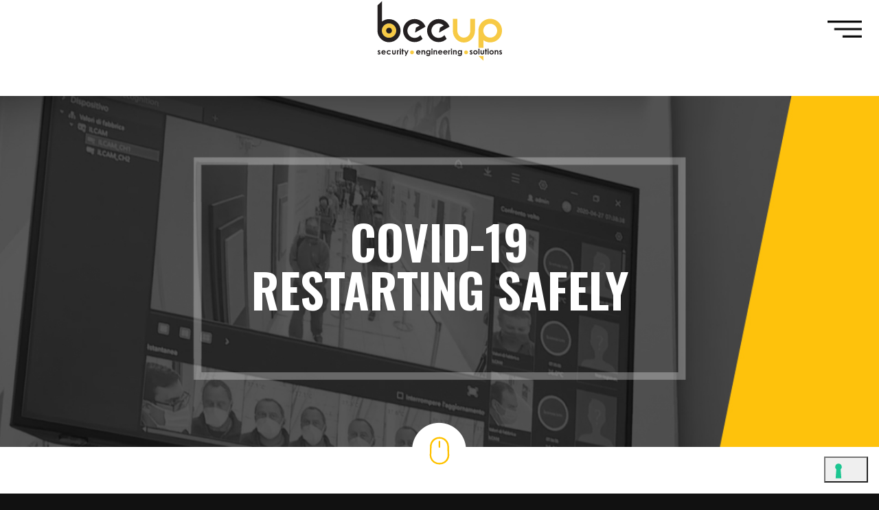

--- FILE ---
content_type: text/html; charset=UTF-8
request_url: https://beeup.it/en/covid-19/
body_size: 25345
content:
<!DOCTYPE html>
<html lang="en-US" class="html_stretched responsive av-preloader-disabled  html_header_top html_logo_center html_bottom_nav_header html_menu_right html_slim html_header_sticky html_header_shrinking_disabled html_mobile_menu_phone html_header_searchicon_disabled html_content_align_center html_header_unstick_top_disabled html_header_stretch_disabled html_minimal_header html_av-submenu-hidden html_av-submenu-display-hover html_av-overlay-side html_av-overlay-side-minimal html_av-submenu-noclone html_entry_id_1921 av-cookies-no-cookie-consent av-no-preview av-default-lightbox html_text_menu_active av-mobile-menu-switch-default">
<head>
<meta charset="UTF-8" />


<!-- mobile setting -->
<meta name="viewport" content="width=device-width, initial-scale=1">

<!-- Scripts/CSS and wp_head hook -->
			<script type="text/javascript" class="_iub_cs_skip">
				var _iub = _iub || {};
				_iub.csConfiguration = _iub.csConfiguration || {};
				_iub.csConfiguration.siteId = "3654204";
				_iub.csConfiguration.cookiePolicyId = "43091967";
			</script>
			<script class="_iub_cs_skip" src="https://cs.iubenda.com/autoblocking/3654204.js"></script>
			<meta name='robots' content='index, follow, max-image-preview:large, max-snippet:-1, max-video-preview:-1' />

	<!-- This site is optimized with the Yoast SEO plugin v26.5 - https://yoast.com/wordpress/plugins/seo/ -->
	<title>Covid-19 prevention: body temperature screening - Beeup</title>
	<meta name="description" content="Wide range of solutions for body temperature detection suitable for companies, commercial activities, public bodies and events" />
	<link rel="canonical" href="https://beeup.it/en/covid-19/" />
	<meta property="og:locale" content="en_US" />
	<meta property="og:type" content="article" />
	<meta property="og:title" content="Covid-19 prevention: body temperature screening - Beeup" />
	<meta property="og:description" content="Wide range of solutions for body temperature detection suitable for companies, commercial activities, public bodies and events" />
	<meta property="og:url" content="https://beeup.it/en/covid-19/" />
	<meta property="og:site_name" content="Beeup" />
	<meta property="article:modified_time" content="2020-09-21T08:37:08+00:00" />
	<meta property="og:image" content="https://beeup.it/wp-content/uploads/2020/05/Chevron.png" />
	<meta name="twitter:card" content="summary_large_image" />
	<meta name="twitter:label1" content="Est. reading time" />
	<meta name="twitter:data1" content="4 minutes" />
	<script type="application/ld+json" class="yoast-schema-graph">{"@context":"https://schema.org","@graph":[{"@type":"WebPage","@id":"https://beeup.it/en/covid-19/","url":"https://beeup.it/en/covid-19/","name":"Covid-19 prevention: body temperature screening - Beeup","isPartOf":{"@id":"https://beeup.it/en/#website"},"primaryImageOfPage":{"@id":"https://beeup.it/en/covid-19/#primaryimage"},"image":{"@id":"https://beeup.it/en/covid-19/#primaryimage"},"thumbnailUrl":"https://beeup.it/wp-content/uploads/2020/05/Chevron.png","datePublished":"2020-09-08T10:01:34+00:00","dateModified":"2020-09-21T08:37:08+00:00","description":"Wide range of solutions for body temperature detection suitable for companies, commercial activities, public bodies and events","breadcrumb":{"@id":"https://beeup.it/en/covid-19/#breadcrumb"},"inLanguage":"en-US","potentialAction":[{"@type":"ReadAction","target":["https://beeup.it/en/covid-19/"]}]},{"@type":"ImageObject","inLanguage":"en-US","@id":"https://beeup.it/en/covid-19/#primaryimage","url":"https://beeup.it/wp-content/uploads/2020/05/Chevron.png","contentUrl":"https://beeup.it/wp-content/uploads/2020/05/Chevron.png"},{"@type":"BreadcrumbList","@id":"https://beeup.it/en/covid-19/#breadcrumb","itemListElement":[{"@type":"ListItem","position":1,"name":"Home","item":"https://beeup.it/en/home/"},{"@type":"ListItem","position":2,"name":"Covid-19"}]},{"@type":"WebSite","@id":"https://beeup.it/en/#website","url":"https://beeup.it/en/","name":"Beeup","description":"Security Makers","publisher":{"@id":"https://beeup.it/en/#organization"},"potentialAction":[{"@type":"SearchAction","target":{"@type":"EntryPoint","urlTemplate":"https://beeup.it/en/?s={search_term_string}"},"query-input":{"@type":"PropertyValueSpecification","valueRequired":true,"valueName":"search_term_string"}}],"inLanguage":"en-US"},{"@type":"Organization","@id":"https://beeup.it/en/#organization","name":"BeeUp","url":"https://beeup.it/en/","logo":{"@type":"ImageObject","inLanguage":"en-US","@id":"https://beeup.it/en/#/schema/logo/image/","url":"https://beeup.it/wp-content/uploads/2020/05/Logo.png","contentUrl":"https://beeup.it/wp-content/uploads/2020/05/Logo.png","width":805,"height":377,"caption":"BeeUp"},"image":{"@id":"https://beeup.it/en/#/schema/logo/image/"}}]}</script>
	<!-- / Yoast SEO plugin. -->


<link rel='dns-prefetch' href='//cdn.iubenda.com' />
<link rel="alternate" type="application/rss+xml" title="Beeup &raquo; Feed" href="https://beeup.it/en/feed/" />
<link rel="alternate" type="application/rss+xml" title="Beeup &raquo; Comments Feed" href="https://beeup.it/en/comments/feed/" />
<link rel="alternate" title="oEmbed (JSON)" type="application/json+oembed" href="https://beeup.it/en/wp-json/oembed/1.0/embed?url=https%3A%2F%2Fbeeup.it%2Fen%2Fcovid-19%2F" />
<link rel="alternate" title="oEmbed (XML)" type="text/xml+oembed" href="https://beeup.it/en/wp-json/oembed/1.0/embed?url=https%3A%2F%2Fbeeup.it%2Fen%2Fcovid-19%2F&#038;format=xml" />

<!-- google webfont font replacement -->

			<script type='text/javascript'>

				(function() {

					/*	check if webfonts are disabled by user setting via cookie - or user must opt in.	*/
					var html = document.getElementsByTagName('html')[0];
					var cookie_check = html.className.indexOf('av-cookies-needs-opt-in') >= 0 || html.className.indexOf('av-cookies-can-opt-out') >= 0;
					var allow_continue = true;
					var silent_accept_cookie = html.className.indexOf('av-cookies-user-silent-accept') >= 0;

					if( cookie_check && ! silent_accept_cookie )
					{
						if( ! document.cookie.match(/aviaCookieConsent/) || html.className.indexOf('av-cookies-session-refused') >= 0 )
						{
							allow_continue = false;
						}
						else
						{
							if( ! document.cookie.match(/aviaPrivacyRefuseCookiesHideBar/) )
							{
								allow_continue = false;
							}
							else if( ! document.cookie.match(/aviaPrivacyEssentialCookiesEnabled/) )
							{
								allow_continue = false;
							}
							else if( document.cookie.match(/aviaPrivacyGoogleWebfontsDisabled/) )
							{
								allow_continue = false;
							}
						}
					}

					if( allow_continue )
					{
						var f = document.createElement('link');

						f.type 	= 'text/css';
						f.rel 	= 'stylesheet';
						f.href 	= 'https://fonts.googleapis.com/css?family=Oswald%7CRoboto:100,400,700&display=auto';
						f.id 	= 'avia-google-webfont';

						document.getElementsByTagName('head')[0].appendChild(f);
					}
				})();

			</script>
			<style id='wp-img-auto-sizes-contain-inline-css' type='text/css'>
img:is([sizes=auto i],[sizes^="auto," i]){contain-intrinsic-size:3000px 1500px}
/*# sourceURL=wp-img-auto-sizes-contain-inline-css */
</style>
<link rel='stylesheet' id='avia-grid-css' href='https://beeup.it/wp-content/themes/enfold/css/grid.css?ver=7.1.3' type='text/css' media='all' />
<link rel='stylesheet' id='avia-base-css' href='https://beeup.it/wp-content/themes/enfold/css/base.css?ver=7.1.3' type='text/css' media='all' />
<link rel='stylesheet' id='avia-layout-css' href='https://beeup.it/wp-content/themes/enfold/css/layout.css?ver=7.1.3' type='text/css' media='all' />
<link rel='stylesheet' id='avia-module-blog-css' href='https://beeup.it/wp-content/themes/enfold/config-templatebuilder/avia-shortcodes/blog/blog.css?ver=7.1.3' type='text/css' media='all' />
<link rel='stylesheet' id='avia-module-postslider-css' href='https://beeup.it/wp-content/themes/enfold/config-templatebuilder/avia-shortcodes/postslider/postslider.css?ver=7.1.3' type='text/css' media='all' />
<link rel='stylesheet' id='avia-module-button-css' href='https://beeup.it/wp-content/themes/enfold/config-templatebuilder/avia-shortcodes/buttons/buttons.css?ver=7.1.3' type='text/css' media='all' />
<link rel='stylesheet' id='avia-module-comments-css' href='https://beeup.it/wp-content/themes/enfold/config-templatebuilder/avia-shortcodes/comments/comments.css?ver=7.1.3' type='text/css' media='all' />
<link rel='stylesheet' id='avia-module-slideshow-css' href='https://beeup.it/wp-content/themes/enfold/config-templatebuilder/avia-shortcodes/slideshow/slideshow.css?ver=7.1.3' type='text/css' media='all' />
<link rel='stylesheet' id='avia-module-gallery-css' href='https://beeup.it/wp-content/themes/enfold/config-templatebuilder/avia-shortcodes/gallery/gallery.css?ver=7.1.3' type='text/css' media='all' />
<link rel='stylesheet' id='avia-module-gridrow-css' href='https://beeup.it/wp-content/themes/enfold/config-templatebuilder/avia-shortcodes/grid_row/grid_row.css?ver=7.1.3' type='text/css' media='all' />
<link rel='stylesheet' id='avia-module-social-css' href='https://beeup.it/wp-content/themes/enfold/config-templatebuilder/avia-shortcodes/social_share/social_share.css?ver=7.1.3' type='text/css' media='all' />
<link rel='stylesheet' id='avia-module-tabs-css' href='https://beeup.it/wp-content/themes/enfold/config-templatebuilder/avia-shortcodes/tabs/tabs.css?ver=7.1.3' type='text/css' media='all' />
<link rel='stylesheet' id='avia-module-video-css' href='https://beeup.it/wp-content/themes/enfold/config-templatebuilder/avia-shortcodes/video/video.css?ver=7.1.3' type='text/css' media='all' />
<style id='wp-emoji-styles-inline-css' type='text/css'>

	img.wp-smiley, img.emoji {
		display: inline !important;
		border: none !important;
		box-shadow: none !important;
		height: 1em !important;
		width: 1em !important;
		margin: 0 0.07em !important;
		vertical-align: -0.1em !important;
		background: none !important;
		padding: 0 !important;
	}
/*# sourceURL=wp-emoji-styles-inline-css */
</style>
<link rel='stylesheet' id='wp-block-library-css' href='https://beeup.it/wp-includes/css/dist/block-library/style.min.css?ver=6.9' type='text/css' media='all' />
<style id='global-styles-inline-css' type='text/css'>
:root{--wp--preset--aspect-ratio--square: 1;--wp--preset--aspect-ratio--4-3: 4/3;--wp--preset--aspect-ratio--3-4: 3/4;--wp--preset--aspect-ratio--3-2: 3/2;--wp--preset--aspect-ratio--2-3: 2/3;--wp--preset--aspect-ratio--16-9: 16/9;--wp--preset--aspect-ratio--9-16: 9/16;--wp--preset--color--black: #000000;--wp--preset--color--cyan-bluish-gray: #abb8c3;--wp--preset--color--white: #ffffff;--wp--preset--color--pale-pink: #f78da7;--wp--preset--color--vivid-red: #cf2e2e;--wp--preset--color--luminous-vivid-orange: #ff6900;--wp--preset--color--luminous-vivid-amber: #fcb900;--wp--preset--color--light-green-cyan: #7bdcb5;--wp--preset--color--vivid-green-cyan: #00d084;--wp--preset--color--pale-cyan-blue: #8ed1fc;--wp--preset--color--vivid-cyan-blue: #0693e3;--wp--preset--color--vivid-purple: #9b51e0;--wp--preset--color--metallic-red: #b02b2c;--wp--preset--color--maximum-yellow-red: #edae44;--wp--preset--color--yellow-sun: #eeee22;--wp--preset--color--palm-leaf: #83a846;--wp--preset--color--aero: #7bb0e7;--wp--preset--color--old-lavender: #745f7e;--wp--preset--color--steel-teal: #5f8789;--wp--preset--color--raspberry-pink: #d65799;--wp--preset--color--medium-turquoise: #4ecac2;--wp--preset--gradient--vivid-cyan-blue-to-vivid-purple: linear-gradient(135deg,rgb(6,147,227) 0%,rgb(155,81,224) 100%);--wp--preset--gradient--light-green-cyan-to-vivid-green-cyan: linear-gradient(135deg,rgb(122,220,180) 0%,rgb(0,208,130) 100%);--wp--preset--gradient--luminous-vivid-amber-to-luminous-vivid-orange: linear-gradient(135deg,rgb(252,185,0) 0%,rgb(255,105,0) 100%);--wp--preset--gradient--luminous-vivid-orange-to-vivid-red: linear-gradient(135deg,rgb(255,105,0) 0%,rgb(207,46,46) 100%);--wp--preset--gradient--very-light-gray-to-cyan-bluish-gray: linear-gradient(135deg,rgb(238,238,238) 0%,rgb(169,184,195) 100%);--wp--preset--gradient--cool-to-warm-spectrum: linear-gradient(135deg,rgb(74,234,220) 0%,rgb(151,120,209) 20%,rgb(207,42,186) 40%,rgb(238,44,130) 60%,rgb(251,105,98) 80%,rgb(254,248,76) 100%);--wp--preset--gradient--blush-light-purple: linear-gradient(135deg,rgb(255,206,236) 0%,rgb(152,150,240) 100%);--wp--preset--gradient--blush-bordeaux: linear-gradient(135deg,rgb(254,205,165) 0%,rgb(254,45,45) 50%,rgb(107,0,62) 100%);--wp--preset--gradient--luminous-dusk: linear-gradient(135deg,rgb(255,203,112) 0%,rgb(199,81,192) 50%,rgb(65,88,208) 100%);--wp--preset--gradient--pale-ocean: linear-gradient(135deg,rgb(255,245,203) 0%,rgb(182,227,212) 50%,rgb(51,167,181) 100%);--wp--preset--gradient--electric-grass: linear-gradient(135deg,rgb(202,248,128) 0%,rgb(113,206,126) 100%);--wp--preset--gradient--midnight: linear-gradient(135deg,rgb(2,3,129) 0%,rgb(40,116,252) 100%);--wp--preset--font-size--small: 1rem;--wp--preset--font-size--medium: 1.125rem;--wp--preset--font-size--large: 1.75rem;--wp--preset--font-size--x-large: clamp(1.75rem, 3vw, 2.25rem);--wp--preset--spacing--20: 0.44rem;--wp--preset--spacing--30: 0.67rem;--wp--preset--spacing--40: 1rem;--wp--preset--spacing--50: 1.5rem;--wp--preset--spacing--60: 2.25rem;--wp--preset--spacing--70: 3.38rem;--wp--preset--spacing--80: 5.06rem;--wp--preset--shadow--natural: 6px 6px 9px rgba(0, 0, 0, 0.2);--wp--preset--shadow--deep: 12px 12px 50px rgba(0, 0, 0, 0.4);--wp--preset--shadow--sharp: 6px 6px 0px rgba(0, 0, 0, 0.2);--wp--preset--shadow--outlined: 6px 6px 0px -3px rgb(255, 255, 255), 6px 6px rgb(0, 0, 0);--wp--preset--shadow--crisp: 6px 6px 0px rgb(0, 0, 0);}:root { --wp--style--global--content-size: 800px;--wp--style--global--wide-size: 1130px; }:where(body) { margin: 0; }.wp-site-blocks > .alignleft { float: left; margin-right: 2em; }.wp-site-blocks > .alignright { float: right; margin-left: 2em; }.wp-site-blocks > .aligncenter { justify-content: center; margin-left: auto; margin-right: auto; }:where(.is-layout-flex){gap: 0.5em;}:where(.is-layout-grid){gap: 0.5em;}.is-layout-flow > .alignleft{float: left;margin-inline-start: 0;margin-inline-end: 2em;}.is-layout-flow > .alignright{float: right;margin-inline-start: 2em;margin-inline-end: 0;}.is-layout-flow > .aligncenter{margin-left: auto !important;margin-right: auto !important;}.is-layout-constrained > .alignleft{float: left;margin-inline-start: 0;margin-inline-end: 2em;}.is-layout-constrained > .alignright{float: right;margin-inline-start: 2em;margin-inline-end: 0;}.is-layout-constrained > .aligncenter{margin-left: auto !important;margin-right: auto !important;}.is-layout-constrained > :where(:not(.alignleft):not(.alignright):not(.alignfull)){max-width: var(--wp--style--global--content-size);margin-left: auto !important;margin-right: auto !important;}.is-layout-constrained > .alignwide{max-width: var(--wp--style--global--wide-size);}body .is-layout-flex{display: flex;}.is-layout-flex{flex-wrap: wrap;align-items: center;}.is-layout-flex > :is(*, div){margin: 0;}body .is-layout-grid{display: grid;}.is-layout-grid > :is(*, div){margin: 0;}body{padding-top: 0px;padding-right: 0px;padding-bottom: 0px;padding-left: 0px;}a:where(:not(.wp-element-button)){text-decoration: underline;}:root :where(.wp-element-button, .wp-block-button__link){background-color: #32373c;border-width: 0;color: #fff;font-family: inherit;font-size: inherit;font-style: inherit;font-weight: inherit;letter-spacing: inherit;line-height: inherit;padding-top: calc(0.667em + 2px);padding-right: calc(1.333em + 2px);padding-bottom: calc(0.667em + 2px);padding-left: calc(1.333em + 2px);text-decoration: none;text-transform: inherit;}.has-black-color{color: var(--wp--preset--color--black) !important;}.has-cyan-bluish-gray-color{color: var(--wp--preset--color--cyan-bluish-gray) !important;}.has-white-color{color: var(--wp--preset--color--white) !important;}.has-pale-pink-color{color: var(--wp--preset--color--pale-pink) !important;}.has-vivid-red-color{color: var(--wp--preset--color--vivid-red) !important;}.has-luminous-vivid-orange-color{color: var(--wp--preset--color--luminous-vivid-orange) !important;}.has-luminous-vivid-amber-color{color: var(--wp--preset--color--luminous-vivid-amber) !important;}.has-light-green-cyan-color{color: var(--wp--preset--color--light-green-cyan) !important;}.has-vivid-green-cyan-color{color: var(--wp--preset--color--vivid-green-cyan) !important;}.has-pale-cyan-blue-color{color: var(--wp--preset--color--pale-cyan-blue) !important;}.has-vivid-cyan-blue-color{color: var(--wp--preset--color--vivid-cyan-blue) !important;}.has-vivid-purple-color{color: var(--wp--preset--color--vivid-purple) !important;}.has-metallic-red-color{color: var(--wp--preset--color--metallic-red) !important;}.has-maximum-yellow-red-color{color: var(--wp--preset--color--maximum-yellow-red) !important;}.has-yellow-sun-color{color: var(--wp--preset--color--yellow-sun) !important;}.has-palm-leaf-color{color: var(--wp--preset--color--palm-leaf) !important;}.has-aero-color{color: var(--wp--preset--color--aero) !important;}.has-old-lavender-color{color: var(--wp--preset--color--old-lavender) !important;}.has-steel-teal-color{color: var(--wp--preset--color--steel-teal) !important;}.has-raspberry-pink-color{color: var(--wp--preset--color--raspberry-pink) !important;}.has-medium-turquoise-color{color: var(--wp--preset--color--medium-turquoise) !important;}.has-black-background-color{background-color: var(--wp--preset--color--black) !important;}.has-cyan-bluish-gray-background-color{background-color: var(--wp--preset--color--cyan-bluish-gray) !important;}.has-white-background-color{background-color: var(--wp--preset--color--white) !important;}.has-pale-pink-background-color{background-color: var(--wp--preset--color--pale-pink) !important;}.has-vivid-red-background-color{background-color: var(--wp--preset--color--vivid-red) !important;}.has-luminous-vivid-orange-background-color{background-color: var(--wp--preset--color--luminous-vivid-orange) !important;}.has-luminous-vivid-amber-background-color{background-color: var(--wp--preset--color--luminous-vivid-amber) !important;}.has-light-green-cyan-background-color{background-color: var(--wp--preset--color--light-green-cyan) !important;}.has-vivid-green-cyan-background-color{background-color: var(--wp--preset--color--vivid-green-cyan) !important;}.has-pale-cyan-blue-background-color{background-color: var(--wp--preset--color--pale-cyan-blue) !important;}.has-vivid-cyan-blue-background-color{background-color: var(--wp--preset--color--vivid-cyan-blue) !important;}.has-vivid-purple-background-color{background-color: var(--wp--preset--color--vivid-purple) !important;}.has-metallic-red-background-color{background-color: var(--wp--preset--color--metallic-red) !important;}.has-maximum-yellow-red-background-color{background-color: var(--wp--preset--color--maximum-yellow-red) !important;}.has-yellow-sun-background-color{background-color: var(--wp--preset--color--yellow-sun) !important;}.has-palm-leaf-background-color{background-color: var(--wp--preset--color--palm-leaf) !important;}.has-aero-background-color{background-color: var(--wp--preset--color--aero) !important;}.has-old-lavender-background-color{background-color: var(--wp--preset--color--old-lavender) !important;}.has-steel-teal-background-color{background-color: var(--wp--preset--color--steel-teal) !important;}.has-raspberry-pink-background-color{background-color: var(--wp--preset--color--raspberry-pink) !important;}.has-medium-turquoise-background-color{background-color: var(--wp--preset--color--medium-turquoise) !important;}.has-black-border-color{border-color: var(--wp--preset--color--black) !important;}.has-cyan-bluish-gray-border-color{border-color: var(--wp--preset--color--cyan-bluish-gray) !important;}.has-white-border-color{border-color: var(--wp--preset--color--white) !important;}.has-pale-pink-border-color{border-color: var(--wp--preset--color--pale-pink) !important;}.has-vivid-red-border-color{border-color: var(--wp--preset--color--vivid-red) !important;}.has-luminous-vivid-orange-border-color{border-color: var(--wp--preset--color--luminous-vivid-orange) !important;}.has-luminous-vivid-amber-border-color{border-color: var(--wp--preset--color--luminous-vivid-amber) !important;}.has-light-green-cyan-border-color{border-color: var(--wp--preset--color--light-green-cyan) !important;}.has-vivid-green-cyan-border-color{border-color: var(--wp--preset--color--vivid-green-cyan) !important;}.has-pale-cyan-blue-border-color{border-color: var(--wp--preset--color--pale-cyan-blue) !important;}.has-vivid-cyan-blue-border-color{border-color: var(--wp--preset--color--vivid-cyan-blue) !important;}.has-vivid-purple-border-color{border-color: var(--wp--preset--color--vivid-purple) !important;}.has-metallic-red-border-color{border-color: var(--wp--preset--color--metallic-red) !important;}.has-maximum-yellow-red-border-color{border-color: var(--wp--preset--color--maximum-yellow-red) !important;}.has-yellow-sun-border-color{border-color: var(--wp--preset--color--yellow-sun) !important;}.has-palm-leaf-border-color{border-color: var(--wp--preset--color--palm-leaf) !important;}.has-aero-border-color{border-color: var(--wp--preset--color--aero) !important;}.has-old-lavender-border-color{border-color: var(--wp--preset--color--old-lavender) !important;}.has-steel-teal-border-color{border-color: var(--wp--preset--color--steel-teal) !important;}.has-raspberry-pink-border-color{border-color: var(--wp--preset--color--raspberry-pink) !important;}.has-medium-turquoise-border-color{border-color: var(--wp--preset--color--medium-turquoise) !important;}.has-vivid-cyan-blue-to-vivid-purple-gradient-background{background: var(--wp--preset--gradient--vivid-cyan-blue-to-vivid-purple) !important;}.has-light-green-cyan-to-vivid-green-cyan-gradient-background{background: var(--wp--preset--gradient--light-green-cyan-to-vivid-green-cyan) !important;}.has-luminous-vivid-amber-to-luminous-vivid-orange-gradient-background{background: var(--wp--preset--gradient--luminous-vivid-amber-to-luminous-vivid-orange) !important;}.has-luminous-vivid-orange-to-vivid-red-gradient-background{background: var(--wp--preset--gradient--luminous-vivid-orange-to-vivid-red) !important;}.has-very-light-gray-to-cyan-bluish-gray-gradient-background{background: var(--wp--preset--gradient--very-light-gray-to-cyan-bluish-gray) !important;}.has-cool-to-warm-spectrum-gradient-background{background: var(--wp--preset--gradient--cool-to-warm-spectrum) !important;}.has-blush-light-purple-gradient-background{background: var(--wp--preset--gradient--blush-light-purple) !important;}.has-blush-bordeaux-gradient-background{background: var(--wp--preset--gradient--blush-bordeaux) !important;}.has-luminous-dusk-gradient-background{background: var(--wp--preset--gradient--luminous-dusk) !important;}.has-pale-ocean-gradient-background{background: var(--wp--preset--gradient--pale-ocean) !important;}.has-electric-grass-gradient-background{background: var(--wp--preset--gradient--electric-grass) !important;}.has-midnight-gradient-background{background: var(--wp--preset--gradient--midnight) !important;}.has-small-font-size{font-size: var(--wp--preset--font-size--small) !important;}.has-medium-font-size{font-size: var(--wp--preset--font-size--medium) !important;}.has-large-font-size{font-size: var(--wp--preset--font-size--large) !important;}.has-x-large-font-size{font-size: var(--wp--preset--font-size--x-large) !important;}
:where(.wp-block-post-template.is-layout-flex){gap: 1.25em;}:where(.wp-block-post-template.is-layout-grid){gap: 1.25em;}
:where(.wp-block-term-template.is-layout-flex){gap: 1.25em;}:where(.wp-block-term-template.is-layout-grid){gap: 1.25em;}
:where(.wp-block-columns.is-layout-flex){gap: 2em;}:where(.wp-block-columns.is-layout-grid){gap: 2em;}
:root :where(.wp-block-pullquote){font-size: 1.5em;line-height: 1.6;}
/*# sourceURL=global-styles-inline-css */
</style>
<link rel='stylesheet' id='wpml-legacy-dropdown-0-css' href='https://beeup.it/wp-content/plugins/sitepress-multilingual-cms/templates/language-switchers/legacy-dropdown/style.min.css?ver=1' type='text/css' media='all' />
<style id='wpml-legacy-dropdown-0-inline-css' type='text/css'>
.wpml-ls-statics-shortcode_actions, .wpml-ls-statics-shortcode_actions .wpml-ls-sub-menu, .wpml-ls-statics-shortcode_actions a {border-color:#EEEEEE;}.wpml-ls-statics-shortcode_actions a, .wpml-ls-statics-shortcode_actions .wpml-ls-sub-menu a, .wpml-ls-statics-shortcode_actions .wpml-ls-sub-menu a:link, .wpml-ls-statics-shortcode_actions li:not(.wpml-ls-current-language) .wpml-ls-link, .wpml-ls-statics-shortcode_actions li:not(.wpml-ls-current-language) .wpml-ls-link:link {color:#444444;background-color:#ffffff;}.wpml-ls-statics-shortcode_actions .wpml-ls-sub-menu a:hover,.wpml-ls-statics-shortcode_actions .wpml-ls-sub-menu a:focus, .wpml-ls-statics-shortcode_actions .wpml-ls-sub-menu a:link:hover, .wpml-ls-statics-shortcode_actions .wpml-ls-sub-menu a:link:focus {color:#000000;background-color:#eeeeee;}.wpml-ls-statics-shortcode_actions .wpml-ls-current-language > a {color:#444444;background-color:#ffffff;}.wpml-ls-statics-shortcode_actions .wpml-ls-current-language:hover>a, .wpml-ls-statics-shortcode_actions .wpml-ls-current-language>a:focus {color:#000000;background-color:#eeeeee;}
/*# sourceURL=wpml-legacy-dropdown-0-inline-css */
</style>
<link rel='stylesheet' id='wpml-menu-item-0-css' href='https://beeup.it/wp-content/plugins/sitepress-multilingual-cms/templates/language-switchers/menu-item/style.min.css?ver=1' type='text/css' media='all' />
<style id='wpml-menu-item-0-inline-css' type='text/css'>
#lang_sel img, #lang_sel_list img, #lang_sel_footer img { display: inline; }
/*# sourceURL=wpml-menu-item-0-inline-css */
</style>
<link rel='stylesheet' id='avia-scs-css' href='https://beeup.it/wp-content/themes/enfold/css/shortcodes.css?ver=7.1.3' type='text/css' media='all' />
<link rel='stylesheet' id='avia-fold-unfold-css' href='https://beeup.it/wp-content/themes/enfold/css/avia-snippet-fold-unfold.css?ver=7.1.3' type='text/css' media='all' />
<link rel='stylesheet' id='avia-popup-css-css' href='https://beeup.it/wp-content/themes/enfold/js/aviapopup/magnific-popup.css?ver=7.1.3' type='text/css' media='screen' />
<link rel='stylesheet' id='avia-lightbox-css' href='https://beeup.it/wp-content/themes/enfold/css/avia-snippet-lightbox.css?ver=7.1.3' type='text/css' media='screen' />
<link rel='stylesheet' id='avia-widget-css-css' href='https://beeup.it/wp-content/themes/enfold/css/avia-snippet-widget.css?ver=7.1.3' type='text/css' media='screen' />
<link rel='stylesheet' id='avia-dynamic-css' href='https://beeup.it/wp-content/uploads/dynamic_avia/enfold_child_en.css?ver=695b6e433731a' type='text/css' media='all' />
<link rel='stylesheet' id='avia-custom-css' href='https://beeup.it/wp-content/themes/enfold/css/custom.css?ver=7.1.3' type='text/css' media='all' />
<link rel='stylesheet' id='avia-style-css' href='https://beeup.it/wp-content/themes/enfold-child/style.css?ver=7.1.3' type='text/css' media='all' />
<link rel='stylesheet' id='elementor-icons-css' href='https://beeup.it/wp-content/plugins/elementor/assets/lib/eicons/css/elementor-icons.min.css?ver=5.44.0' type='text/css' media='all' />
<link rel='stylesheet' id='elementor-frontend-css' href='https://beeup.it/wp-content/plugins/elementor/assets/css/frontend.min.css?ver=3.33.4' type='text/css' media='all' />
<link rel='stylesheet' id='elementor-post-11-css' href='https://beeup.it/wp-content/uploads/elementor/css/post-11.css?ver=1767601740' type='text/css' media='all' />
<link rel='stylesheet' id='widget-heading-css' href='https://beeup.it/wp-content/plugins/elementor/assets/css/widget-heading.min.css?ver=3.33.4' type='text/css' media='all' />
<link rel='stylesheet' id='widget-image-css' href='https://beeup.it/wp-content/plugins/elementor/assets/css/widget-image.min.css?ver=3.33.4' type='text/css' media='all' />
<link rel='stylesheet' id='widget-video-css' href='https://beeup.it/wp-content/plugins/elementor/assets/css/widget-video.min.css?ver=3.33.4' type='text/css' media='all' />
<link rel='stylesheet' id='widget-spacer-css' href='https://beeup.it/wp-content/plugins/elementor/assets/css/widget-spacer.min.css?ver=3.33.4' type='text/css' media='all' />
<link rel='stylesheet' id='widget-form-css' href='https://beeup.it/wp-content/plugins/elementor-pro/assets/css/widget-form.min.css?ver=3.33.2' type='text/css' media='all' />
<link rel='stylesheet' id='elementor-post-1921-css' href='https://beeup.it/wp-content/uploads/elementor/css/post-1921.css?ver=1767609587' type='text/css' media='all' />
<link rel='stylesheet' id='avia-wpml-css' href='https://beeup.it/wp-content/themes/enfold/config-wpml/wpml-mod.css?ver=7.1.3' type='text/css' media='all' />
<link rel='stylesheet' id='elementor-gf-oswald-css' href='https://fonts.googleapis.com/css?family=Oswald:100,100italic,200,200italic,300,300italic,400,400italic,500,500italic,600,600italic,700,700italic,800,800italic,900,900italic&#038;display=auto' type='text/css' media='all' />
<link rel='stylesheet' id='elementor-gf-robotoslab-css' href='https://fonts.googleapis.com/css?family=Roboto+Slab:100,100italic,200,200italic,300,300italic,400,400italic,500,500italic,600,600italic,700,700italic,800,800italic,900,900italic&#038;display=auto' type='text/css' media='all' />
<link rel='stylesheet' id='elementor-gf-roboto-css' href='https://fonts.googleapis.com/css?family=Roboto:100,100italic,200,200italic,300,300italic,400,400italic,500,500italic,600,600italic,700,700italic,800,800italic,900,900italic&#038;display=auto' type='text/css' media='all' />
<script type="text/javascript" src="https://beeup.it/wp-includes/js/jquery/jquery.min.js?ver=3.7.1" id="jquery-core-js"></script>
<script type="text/javascript" src="https://beeup.it/wp-includes/js/jquery/jquery-migrate.min.js?ver=3.4.1" id="jquery-migrate-js"></script>

<script  type="text/javascript" class=" _iub_cs_skip" type="text/javascript" id="iubenda-head-inline-scripts-0">
/* <![CDATA[ */

var _iub = _iub || [];
_iub.csConfiguration = {"askConsentAtCookiePolicyUpdate":true,"countryDetection":true,"enableFadp":true,"enableLgpd":true,"enableTcf":true,"enableUspr":true,"googleAdditionalConsentMode":true,"lgpdAppliesGlobally":false,"perPurposeConsent":true,"preferenceCookie":{"expireAfter":180},"siteId":3654204,"tcfPurposes":{"2":"consent_only","7":"consent_only","8":"consent_only","9":"consent_only","10":"consent_only","11":"consent_only"},"whitelabel":false,"cookiePolicyId":43091967,"banner":{"acceptButtonDisplay":true,"backgroundOverlay":true,"closeButtonRejects":true,"customizeButtonDisplay":true,"explicitWithdrawal":true,"listPurposes":true,"ownerName":"beeup.it","position":"bottom","rejectButtonDisplay":true,"showPurposesToggles":true,"showTotalNumberOfProviders":true}};
_iub.csLangConfiguration = {"en":{"cookiePolicyId":43091967},"it":{"cookiePolicyId":22546335}};

//# sourceURL=iubenda-head-inline-scripts-0
/* ]]> */
</script>
<script  type="text/javascript" class=" _iub_cs_skip" type="text/javascript" src="//cdn.iubenda.com/cs/tcf/stub-v2.js?ver=3.12.4" id="iubenda-head-scripts-1-js"></script>
<script  type="text/javascript" class=" _iub_cs_skip" type="text/javascript" src="//cdn.iubenda.com/cs/tcf/safe-tcf-v2.js?ver=3.12.4" id="iubenda-head-scripts-2-js"></script>
<script  type="text/javascript" class=" _iub_cs_skip" type="text/javascript" src="//cdn.iubenda.com/cs/gpp/stub.js?ver=3.12.4" id="iubenda-head-scripts-3-js"></script>
<script  type="text/javascript" charset="UTF-8" async="" class=" _iub_cs_skip" type="text/javascript" src="//cdn.iubenda.com/cs/iubenda_cs.js?ver=3.12.4" id="iubenda-head-scripts-4-js"></script>
<script type="text/javascript" src="https://beeup.it/wp-content/plugins/sitepress-multilingual-cms/templates/language-switchers/legacy-dropdown/script.min.js?ver=1" id="wpml-legacy-dropdown-0-js"></script>
<script type="text/javascript" src="https://beeup.it/wp-content/uploads/dynamic_avia/avia-head-scripts-baaab070aee47805717abce90c0142a0---695b6f59cae0f.js" id="avia-head-scripts-js"></script>
<link rel="https://api.w.org/" href="https://beeup.it/en/wp-json/" /><link rel="alternate" title="JSON" type="application/json" href="https://beeup.it/en/wp-json/wp/v2/pages/1921" /><link rel="EditURI" type="application/rsd+xml" title="RSD" href="https://beeup.it/xmlrpc.php?rsd" />
<meta name="generator" content="WordPress 6.9" />
<link rel='shortlink' href='https://beeup.it/en/?p=1921' />
<meta name="generator" content="WPML ver:4.8.6 stt:1,27;" />


<!--[if lt IE 9]><script src="https://beeup.it/wp-content/themes/enfold/js/html5shiv.js"></script><![endif]--><link rel="profile" href="https://gmpg.org/xfn/11" />
<link rel="alternate" type="application/rss+xml" title="Beeup RSS2 Feed" href="https://beeup.it/en/feed/" />
<link rel="pingback" href="https://beeup.it/xmlrpc.php" />
<meta name="generator" content="Elementor 3.33.4; features: additional_custom_breakpoints; settings: css_print_method-external, google_font-enabled, font_display-auto">
<!-- Google Tag Manager -->
<script>(function(w,d,s,l,i){w[l]=w[l]||[];w[l].push({'gtm.start':
new Date().getTime(),event:'gtm.js'});var f=d.getElementsByTagName(s)[0],
j=d.createElement(s),dl=l!='dataLayer'?'&l='+l:'';j.async=true;j.src=
'https://www.googletagmanager.com/gtm.js?id='+i+dl;f.parentNode.insertBefore(j,f);
})(window,document,'script','dataLayer','GTM-TM4W6TPC');</script>
<!-- End Google Tag Manager -->

<!-- To speed up the rendering and to display the site as fast as possible to the user we include some styles and scripts for above the fold content inline -->
<script type="text/javascript">'use strict';var avia_is_mobile=!1;if(/Android|webOS|iPhone|iPad|iPod|BlackBerry|IEMobile|Opera Mini/i.test(navigator.userAgent)&&'ontouchstart' in document.documentElement){avia_is_mobile=!0;document.documentElement.className+=' avia_mobile '}
else{document.documentElement.className+=' avia_desktop '};document.documentElement.className+=' js_active ';(function(){var e=['-webkit-','-moz-','-ms-',''],n='',o=!1,a=!1;for(var t in e){if(e[t]+'transform' in document.documentElement.style){o=!0;n=e[t]+'transform'};if(e[t]+'perspective' in document.documentElement.style){a=!0}};if(o){document.documentElement.className+=' avia_transform '};if(a){document.documentElement.className+=' avia_transform3d '};if(typeof document.getElementsByClassName=='function'&&typeof document.documentElement.getBoundingClientRect=='function'&&avia_is_mobile==!1){if(n&&window.innerHeight>0){setTimeout(function(){var e=0,o={},a=0,t=document.getElementsByClassName('av-parallax'),i=window.pageYOffset||document.documentElement.scrollTop;for(e=0;e<t.length;e++){t[e].style.top='0px';o=t[e].getBoundingClientRect();a=Math.ceil((window.innerHeight+i-o.top)*0.3);t[e].style[n]='translate(0px, '+a+'px)';t[e].style.top='auto';t[e].className+=' enabled-parallax '}},50)}}})();</script><style type="text/css">
		@font-face {font-family: 'entypo-fontello-enfold'; font-weight: normal; font-style: normal; font-display: auto;
		src: url('https://beeup.it/wp-content/themes/enfold/config-templatebuilder/avia-template-builder/assets/fonts/entypo-fontello-enfold/entypo-fontello-enfold.woff2') format('woff2'),
		url('https://beeup.it/wp-content/themes/enfold/config-templatebuilder/avia-template-builder/assets/fonts/entypo-fontello-enfold/entypo-fontello-enfold.woff') format('woff'),
		url('https://beeup.it/wp-content/themes/enfold/config-templatebuilder/avia-template-builder/assets/fonts/entypo-fontello-enfold/entypo-fontello-enfold.ttf') format('truetype'),
		url('https://beeup.it/wp-content/themes/enfold/config-templatebuilder/avia-template-builder/assets/fonts/entypo-fontello-enfold/entypo-fontello-enfold.svg#entypo-fontello-enfold') format('svg'),
		url('https://beeup.it/wp-content/themes/enfold/config-templatebuilder/avia-template-builder/assets/fonts/entypo-fontello-enfold/entypo-fontello-enfold.eot'),
		url('https://beeup.it/wp-content/themes/enfold/config-templatebuilder/avia-template-builder/assets/fonts/entypo-fontello-enfold/entypo-fontello-enfold.eot?#iefix') format('embedded-opentype');
		}

		#top .avia-font-entypo-fontello-enfold, body .avia-font-entypo-fontello-enfold, html body [data-av_iconfont='entypo-fontello-enfold']:before{ font-family: 'entypo-fontello-enfold'; }
		
		@font-face {font-family: 'entypo-fontello'; font-weight: normal; font-style: normal; font-display: auto;
		src: url('https://beeup.it/wp-content/themes/enfold/config-templatebuilder/avia-template-builder/assets/fonts/entypo-fontello/entypo-fontello.woff2') format('woff2'),
		url('https://beeup.it/wp-content/themes/enfold/config-templatebuilder/avia-template-builder/assets/fonts/entypo-fontello/entypo-fontello.woff') format('woff'),
		url('https://beeup.it/wp-content/themes/enfold/config-templatebuilder/avia-template-builder/assets/fonts/entypo-fontello/entypo-fontello.ttf') format('truetype'),
		url('https://beeup.it/wp-content/themes/enfold/config-templatebuilder/avia-template-builder/assets/fonts/entypo-fontello/entypo-fontello.svg#entypo-fontello') format('svg'),
		url('https://beeup.it/wp-content/themes/enfold/config-templatebuilder/avia-template-builder/assets/fonts/entypo-fontello/entypo-fontello.eot'),
		url('https://beeup.it/wp-content/themes/enfold/config-templatebuilder/avia-template-builder/assets/fonts/entypo-fontello/entypo-fontello.eot?#iefix') format('embedded-opentype');
		}

		#top .avia-font-entypo-fontello, body .avia-font-entypo-fontello, html body [data-av_iconfont='entypo-fontello']:before{ font-family: 'entypo-fontello'; }
		</style>

<!--
Debugging Info for Theme support: 

Theme: Enfold
Version: 7.1.3
Installed: enfold
AviaFramework Version: 5.6
AviaBuilder Version: 6.0
aviaElementManager Version: 1.0.1
- - - - - - - - - - -
ChildTheme: Enfold Child
ChildTheme Version: 1.0
ChildTheme Installed: enfold

- - - - - - - - - - -
ML:256-PU:120-PLA:12
WP:6.9
Compress: CSS:disabled - JS:all theme files
Updates: disabled
PLAu:11
-->
</head>

<body id="top" class="wp-singular page-template page-template-elementor_header_footer page page-id-1921 wp-theme-enfold wp-child-theme-enfold-child stretched no_sidebar_border rtl_columns av-curtain-numeric oswald roboto  post-type-page translation_priority-optional avia-responsive-images-support elementor-default elementor-template-full-width elementor-kit-11 elementor-page elementor-page-1921" itemscope="itemscope" itemtype="https://schema.org/WebPage" >

	<!-- Google Tag Manager (noscript) -->
<noscript><iframe src="https://www.googletagmanager.com/ns.html?id=GTM-TM4W6TPC"
height="0" width="0" style="display:none;visibility:hidden"></iframe></noscript>
<!-- End Google Tag Manager (noscript) -->

	<div id='wrap_all'>

	
<header id='header' class='all_colors header_color light_bg_color  av_header_top av_logo_center av_bottom_nav_header av_menu_right av_slim av_header_sticky av_header_shrinking_disabled av_header_stretch_disabled av_mobile_menu_phone av_header_searchicon_disabled av_header_unstick_top_disabled av_minimal_header av_header_border_disabled'  role="banner" itemscope="itemscope" itemtype="https://schema.org/WPHeader" >

		<div  id='header_main' class='container_wrap container_wrap_logo'>
	
        <div class='container av-logo-container'><div class='inner-container'><span class='logo avia-svg-logo'><a href='https://beeup.it/en/' class='av-contains-svg' aria-label='logo_vector' title='logo_vector'><svg role="graphics-document" title="logo_vector" desc="" alt=""   version="1.1" id="Livello_1" xmlns="http://www.w3.org/2000/svg" xmlns:xlink="http://www.w3.org/1999/xlink" x="0px" y="0px"
	 width="188px" height="90px" viewBox="0 0 188 90" enable-background="new 0 0 188 90" xml:space="preserve" preserveAspectRatio="xMidYMid meet">
<g>
	<path fill="#F7CA45" d="M20.515,55.104c-5.781,0-10.471-4.689-10.471-10.473s4.69-10.472,10.471-10.472
		c5.783,0,10.473,4.688,10.473,10.472S26.298,55.104,20.515,55.104"/>
	<circle fill="none" stroke="#F7CA45" stroke-width="0.35" stroke-miterlimit="10" cx="20.515" cy="44.632" r="10.472"/>
	<polygon fill="#F7CA45" points="150.643,81.647 150.643,81.659 157.938,88.527 157.938,81.647 	"/>
	<path fill="#F7CA45" d="M167.87,27.415c-6.862,0-12.77,4.022-15.54,9.828c-1.07,2.245-1.688,4.747-1.688,7.4v25.109h7.295V58.704
		c2.809,1.988,6.23,3.167,9.933,3.167c9.514,0,17.228-7.713,17.228-17.228C185.098,35.129,177.384,27.415,167.87,27.415
		 M167.87,54.878c-5.585,0-10.112-4.527-10.112-10.112c0-5.584,4.527-10.112,10.112-10.112c5.584,0,10.112,4.527,10.112,10.112
		C177.982,50.351,173.454,54.878,167.87,54.878"/>
	<path fill="#F7CA45" d="M145.635,27.545h-6.805v17.413c-0.028,5.519-4.234,9.971-9.417,9.971c-5.184,0-9.321-4.452-9.393-9.971
		l0.017-17.413h-6.636l0.019,17.67c0.2,9.328,7.327,16.829,16.107,16.829c8.862,0,16.05-7.639,16.121-17.087L145.635,27.545z"/>
	<path fill="#242021" d="M24.777,44.632c0,2.354-1.91,4.261-4.262,4.261s-4.261-1.907-4.261-4.261s1.909-4.261,4.261-4.261
		S24.777,42.278,24.777,44.632"/>
	<path fill="#242021" d="M57.764,27.771c-9.279,0-16.833,7.549-16.833,16.828c0,9.279,7.554,16.827,16.833,16.827
		c4.383,0,8.511-1.665,11.663-4.697l-3.306-5.577c-1.983,2.604-5.062,4.14-8.356,4.14c-5.795,0-10.511-4.714-10.511-10.508
		c0-5.793,4.716-10.507,10.511-10.507c2.534,0,4.985,0.921,6.898,2.594l0.425,0.371l-5.46,3.209l-1.222,7.189l15.201-8.688
		c-0.68-1.909-1.694-3.665-3.014-5.224C67.387,29.941,62.711,27.771,57.764,27.771"/>
	<path fill="#242021" d="M92.729,27.771c-9.278,0-16.827,7.549-16.827,16.828c0,9.279,7.548,16.827,16.827,16.827
		c4.383,0,8.513-1.665,11.662-4.697l-3.305-5.577c-1.984,2.604-5.062,4.14-8.357,4.14c-5.795,0-10.508-4.714-10.508-10.508
		c0-5.793,4.713-10.507,10.508-10.507c2.533,0,4.984,0.921,6.898,2.594l0.424,0.371l-5.459,3.209l-1.22,7.189l15.198-8.688
		c-0.68-1.909-1.692-3.665-3.013-5.224C102.352,29.941,97.677,27.771,92.729,27.771"/>
	<path fill="#242021" d="M20.515,27.933c-3.486,0-6.839,1.069-9.698,3.093l-0.642,0.453V1.811L3.694,7.914v36.84
		c0,2.503,0.555,4.933,1.649,7.226c2.782,5.83,8.736,9.597,15.171,9.597c9.274,0,16.819-7.547,16.819-16.822
		C37.334,35.479,29.789,27.933,20.515,27.933 M20.515,55.104c-5.781,0-10.471-4.689-10.471-10.473s4.69-10.472,10.471-10.472
		c5.783,0,10.473,4.688,10.473,10.472S26.298,55.104,20.515,55.104"/>
	<path fill="#242021" d="M7.927,74.2l-0.939,0.938c-0.382-0.378-0.729-0.566-1.041-0.566c-0.169,0-0.303,0.036-0.4,0.108
		c-0.096,0.072-0.145,0.163-0.145,0.271c0,0.08,0.031,0.155,0.092,0.225c0.061,0.068,0.212,0.162,0.453,0.281l0.557,0.278
		c0.585,0.287,0.987,0.583,1.206,0.884c0.219,0.3,0.329,0.651,0.329,1.055c0,0.538-0.198,0.986-0.593,1.347
		C7.051,79.38,6.522,79.56,5.859,79.56c-0.881,0-1.587-0.344-2.113-1.034l0.934-1.018c0.178,0.208,0.387,0.375,0.625,0.503
		c0.239,0.128,0.451,0.192,0.637,0.192c0.2,0,0.361-0.049,0.483-0.146c0.123-0.096,0.184-0.207,0.184-0.333
		c0-0.233-0.22-0.461-0.662-0.685l-0.511-0.255c-0.979-0.492-1.468-1.11-1.468-1.852c0-0.479,0.184-0.887,0.554-1.227
		c0.369-0.338,0.84-0.508,1.415-0.508c0.393,0,0.762,0.086,1.109,0.258C7.393,73.63,7.686,73.878,7.927,74.2"/>
	<path fill="#242021" d="M15.692,76.819h-4.876c0.071,0.43,0.259,0.772,0.565,1.025c0.305,0.254,0.695,0.381,1.169,0.381
		c0.568,0,1.054-0.199,1.463-0.595l1.279,0.599c-0.319,0.454-0.7,0.787-1.146,1.005c-0.445,0.217-0.973,0.325-1.584,0.325
		c-0.949,0-1.722-0.299-2.319-0.898c-0.597-0.598-0.895-1.348-0.895-2.248c0-0.923,0.297-1.689,0.893-2.3
		c0.595-0.609,1.341-0.914,2.238-0.914c0.952,0,1.728,0.305,2.323,0.914c0.597,0.61,0.896,1.416,0.896,2.415L15.692,76.819z
		 M14.175,75.624c-0.101-0.338-0.297-0.613-0.593-0.824c-0.295-0.21-0.638-0.315-1.028-0.315c-0.423,0-0.794,0.117-1.113,0.354
		c-0.2,0.148-0.387,0.41-0.557,0.785H14.175z"/>
	<path fill="#242021" d="M23.241,74.577l-1.264,0.695c-0.237-0.247-0.472-0.421-0.703-0.517c-0.233-0.097-0.505-0.145-0.816-0.145
		c-0.568,0-1.027,0.169-1.378,0.508c-0.35,0.339-0.526,0.771-0.526,1.303c0,0.513,0.169,0.934,0.507,1.259
		c0.337,0.326,0.781,0.488,1.331,0.488c0.68,0,1.208-0.23,1.586-0.694l1.197,0.819c-0.648,0.844-1.564,1.265-2.747,1.265
		c-1.064,0-1.896-0.314-2.5-0.944c-0.602-0.63-0.903-1.368-0.903-2.214c0-0.585,0.147-1.124,0.439-1.616
		c0.292-0.493,0.701-0.881,1.226-1.163c0.525-0.281,1.111-0.422,1.759-0.422c0.601,0,1.14,0.12,1.619,0.358
		C22.546,73.797,22.937,74.138,23.241,74.577"/>
	<path fill="#242021" d="M25.001,73.354h1.535v2.914c0,0.566,0.039,0.961,0.117,1.181c0.077,0.221,0.204,0.393,0.375,0.516
		c0.173,0.121,0.385,0.184,0.638,0.184c0.252,0,0.467-0.062,0.644-0.182s0.307-0.298,0.393-0.53
		c0.063-0.175,0.095-0.548,0.095-1.117v-2.965h1.518v2.562c0,1.057-0.083,1.78-0.25,2.169c-0.204,0.475-0.504,0.839-0.901,1.093
		s-0.9,0.381-1.512,0.381c-0.664,0-1.2-0.148-1.609-0.445c-0.411-0.297-0.698-0.709-0.865-1.239
		c-0.119-0.367-0.178-1.035-0.178-2.001V73.354z"/>
	<path fill="#242021" d="M31.882,73.354h1.302v0.762c0.141-0.301,0.327-0.528,0.561-0.684c0.233-0.156,0.489-0.233,0.767-0.233
		c0.197,0,0.403,0.052,0.618,0.155l-0.473,1.307c-0.178-0.09-0.325-0.134-0.439-0.134c-0.233,0-0.431,0.145-0.592,0.435
		c-0.161,0.289-0.242,0.855-0.242,1.7l0.006,0.295v2.446h-1.507V73.354z"/>
	<path fill="#242021" d="M36.871,70.863c0.266,0,0.495,0.098,0.685,0.29c0.19,0.191,0.285,0.426,0.285,0.699
		c0,0.271-0.094,0.502-0.283,0.693s-0.414,0.286-0.676,0.286c-0.27,0-0.5-0.098-0.691-0.292c-0.19-0.194-0.286-0.432-0.286-0.708
		c0-0.267,0.095-0.495,0.283-0.685C36.377,70.959,36.604,70.863,36.871,70.863 M36.112,73.354h1.518v6.049h-1.518V73.354z"/>
	<polygon fill="#242021" points="39.59,71.126 41.108,71.126 41.108,73.354 42.009,73.354 42.009,74.662 41.108,74.662 
		41.108,79.404 39.59,79.404 39.59,74.662 38.812,74.662 38.812,73.354 39.59,73.354 	"/>
	<polygon fill="#242021" points="42.548,73.354 44.099,73.354 45.67,77.151 47.404,73.354 48.959,73.354 45.171,81.616 
		43.604,81.616 44.847,78.952 	"/>
	<path fill="#242021" d="M66.402,76.819h-4.875c0.071,0.43,0.259,0.772,0.564,1.025c0.306,0.254,0.695,0.381,1.17,0.381
		c0.567,0,1.054-0.199,1.462-0.595l1.279,0.599c-0.319,0.454-0.7,0.787-1.145,1.005c-0.445,0.217-0.973,0.325-1.584,0.325
		c-0.95,0-1.723-0.299-2.319-0.898c-0.597-0.598-0.896-1.348-0.896-2.248c0-0.923,0.298-1.689,0.893-2.3
		c0.595-0.609,1.34-0.914,2.237-0.914c0.953,0,1.728,0.305,2.324,0.914c0.597,0.61,0.896,1.416,0.896,2.415L66.402,76.819z
		 M64.885,75.624c-0.1-0.338-0.298-0.613-0.593-0.824c-0.295-0.21-0.638-0.315-1.028-0.315c-0.422,0-0.794,0.117-1.113,0.354
		c-0.2,0.148-0.387,0.41-0.557,0.785H64.885z"/>
	<path fill="#242021" d="M67.768,73.354h1.518v0.62c0.345-0.291,0.656-0.492,0.936-0.604c0.279-0.114,0.564-0.171,0.857-0.171
		c0.6,0,1.109,0.209,1.527,0.628c0.351,0.356,0.527,0.882,0.527,1.579v3.997h-1.501v-2.648c0-0.722-0.032-1.201-0.098-1.438
		c-0.064-0.237-0.176-0.417-0.338-0.541c-0.161-0.124-0.36-0.186-0.596-0.186c-0.307,0-0.57,0.103-0.79,0.308
		c-0.221,0.206-0.373,0.489-0.458,0.853c-0.044,0.189-0.067,0.598-0.067,1.228v2.426h-1.518V73.354z"/>
	<path fill="#242021" d="M79.208,73.354h1.512v5.182c0,1.022-0.206,1.775-0.617,2.258c-0.552,0.652-1.384,0.979-2.496,0.979
		c-0.593,0-1.091-0.073-1.496-0.223c-0.404-0.147-0.745-0.366-1.023-0.653c-0.278-0.287-0.484-0.637-0.618-1.047h1.674
		c0.148,0.169,0.339,0.299,0.573,0.385c0.234,0.088,0.51,0.131,0.829,0.131c0.407,0,0.735-0.062,0.984-0.188
		c0.248-0.127,0.423-0.291,0.525-0.491c0.102-0.199,0.153-0.545,0.153-1.032c-0.268,0.266-0.547,0.458-0.84,0.574
		c-0.293,0.117-0.625,0.176-0.995,0.176c-0.812,0-1.498-0.293-2.058-0.878c-0.56-0.587-0.839-1.328-0.839-2.226
		c0-0.959,0.297-1.73,0.89-2.312c0.538-0.526,1.179-0.789,1.924-0.789c0.348,0,0.678,0.063,0.987,0.191
		c0.309,0.128,0.619,0.339,0.931,0.632V73.354z M77.634,74.617c-0.479,0-0.873,0.159-1.185,0.48
		c-0.311,0.32-0.466,0.724-0.466,1.209c0,0.504,0.159,0.917,0.478,1.24s0.719,0.483,1.201,0.483c0.471,0,0.858-0.158,1.164-0.473
		c0.306-0.314,0.459-0.728,0.459-1.238c0-0.505-0.154-0.915-0.461-1.23C78.516,74.774,78.12,74.617,77.634,74.617"/>
	<path fill="#242021" d="M82.983,70.863c0.266,0,0.495,0.098,0.685,0.29c0.19,0.191,0.285,0.426,0.285,0.699
		c0,0.271-0.094,0.502-0.283,0.693s-0.414,0.286-0.676,0.286c-0.27,0-0.5-0.098-0.69-0.292s-0.286-0.432-0.286-0.708
		c0-0.267,0.094-0.495,0.283-0.685C82.489,70.959,82.717,70.863,82.983,70.863 M82.224,73.354h1.518v6.049h-1.518V73.354z"/>
	<path fill="#242021" d="M85.258,73.354h1.517v0.62c0.345-0.291,0.656-0.492,0.936-0.604c0.279-0.114,0.564-0.171,0.857-0.171
		c0.6,0,1.109,0.209,1.527,0.628c0.351,0.356,0.528,0.882,0.528,1.579v3.997h-1.502v-2.648c0-0.722-0.032-1.201-0.098-1.438
		c-0.063-0.237-0.176-0.417-0.338-0.541c-0.16-0.124-0.359-0.186-0.596-0.186c-0.307,0-0.57,0.103-0.79,0.308
		c-0.221,0.206-0.373,0.489-0.458,0.853c-0.044,0.189-0.067,0.598-0.067,1.228v2.426h-1.517V73.354z"/>
	<path fill="#242021" d="M98.287,76.819h-4.876c0.071,0.43,0.258,0.772,0.564,1.025c0.306,0.254,0.695,0.381,1.17,0.381
		c0.566,0,1.055-0.199,1.463-0.595l1.278,0.599c-0.319,0.454-0.7,0.787-1.145,1.005c-0.445,0.217-0.974,0.325-1.585,0.325
		c-0.949,0-1.722-0.299-2.318-0.898c-0.597-0.598-0.896-1.348-0.896-2.248c0-0.923,0.298-1.689,0.893-2.3
		c0.595-0.609,1.34-0.914,2.236-0.914c0.954,0,1.728,0.305,2.325,0.914c0.597,0.61,0.896,1.416,0.896,2.415L98.287,76.819z
		 M96.77,75.624c-0.101-0.338-0.298-0.613-0.593-0.824c-0.296-0.21-0.639-0.315-1.028-0.315c-0.423,0-0.795,0.117-1.114,0.354
		c-0.2,0.148-0.386,0.41-0.558,0.785H96.77z"/>
	<path fill="#242021" d="M105.712,76.819h-4.875c0.07,0.43,0.257,0.772,0.562,1.025c0.307,0.254,0.697,0.381,1.171,0.381
		c0.568,0,1.056-0.199,1.464-0.595l1.278,0.599c-0.319,0.454-0.7,0.787-1.146,1.005c-0.445,0.217-0.974,0.325-1.585,0.325
		c-0.948,0-1.722-0.299-2.317-0.898c-0.598-0.598-0.896-1.348-0.896-2.248c0-0.923,0.297-1.689,0.892-2.3
		c0.596-0.609,1.341-0.914,2.238-0.914c0.952,0,1.727,0.305,2.323,0.914c0.598,0.61,0.896,1.416,0.896,2.415L105.712,76.819z
		 M104.194,75.624c-0.1-0.338-0.297-0.613-0.593-0.824c-0.296-0.21-0.638-0.315-1.027-0.315c-0.423,0-0.795,0.117-1.114,0.354
		c-0.2,0.148-0.386,0.41-0.556,0.785H104.194z"/>
	<path fill="#242021" d="M106.723,73.354h1.301v0.762c0.141-0.301,0.328-0.528,0.561-0.684c0.234-0.156,0.49-0.233,0.768-0.233
		c0.196,0,0.402,0.052,0.618,0.155l-0.474,1.307c-0.178-0.09-0.324-0.134-0.438-0.134c-0.233,0-0.432,0.145-0.593,0.435
		c-0.162,0.289-0.241,0.855-0.241,1.7l0.006,0.295v2.446h-1.507V73.354z"/>
	<path fill="#242021" d="M111.449,70.863c0.266,0,0.493,0.098,0.685,0.29c0.189,0.191,0.284,0.426,0.284,0.699
		c0,0.271-0.093,0.502-0.281,0.693c-0.189,0.191-0.414,0.286-0.677,0.286c-0.27,0-0.5-0.098-0.69-0.292s-0.285-0.432-0.285-0.708
		c0-0.267,0.094-0.495,0.282-0.685C110.955,70.959,111.183,70.863,111.449,70.863 M110.689,73.354h1.519v6.049h-1.519V73.354z"/>
	<path fill="#242021" d="M113.723,73.354h1.518v0.62c0.346-0.291,0.656-0.492,0.937-0.604c0.279-0.114,0.564-0.171,0.857-0.171
		c0.6,0,1.108,0.209,1.526,0.628c0.352,0.356,0.527,0.882,0.527,1.579v3.997h-1.501v-2.648c0-0.722-0.033-1.201-0.097-1.438
		c-0.065-0.237-0.178-0.417-0.339-0.541s-0.36-0.186-0.596-0.186c-0.307,0-0.571,0.103-0.791,0.308
		c-0.221,0.206-0.373,0.489-0.457,0.853c-0.045,0.189-0.067,0.598-0.067,1.228v2.426h-1.518V73.354z"/>
	<path fill="#242021" d="M125.162,73.354h1.513v5.182c0,1.022-0.206,1.775-0.618,2.258c-0.553,0.652-1.384,0.979-2.495,0.979
		c-0.593,0-1.092-0.073-1.496-0.223c-0.403-0.147-0.745-0.366-1.022-0.653c-0.278-0.287-0.484-0.637-0.618-1.047h1.674
		c0.148,0.169,0.34,0.299,0.573,0.385c0.233,0.088,0.51,0.131,0.828,0.131c0.408,0,0.736-0.062,0.983-0.188
		c0.25-0.127,0.424-0.291,0.526-0.491c0.102-0.199,0.152-0.545,0.152-1.032c-0.268,0.266-0.547,0.458-0.839,0.574
		c-0.293,0.117-0.625,0.176-0.996,0.176c-0.812,0-1.497-0.293-2.057-0.878c-0.56-0.587-0.84-1.328-0.84-2.226
		c0-0.959,0.297-1.73,0.89-2.312c0.538-0.526,1.18-0.789,1.924-0.789c0.35,0,0.678,0.063,0.987,0.191
		c0.309,0.128,0.619,0.339,0.931,0.632V73.354z M123.589,74.617c-0.479,0-0.873,0.159-1.185,0.48
		c-0.311,0.32-0.467,0.724-0.467,1.209c0,0.504,0.159,0.917,0.479,1.24c0.318,0.323,0.72,0.483,1.201,0.483
		c0.471,0,0.859-0.158,1.165-0.473s0.458-0.728,0.458-1.238c0-0.505-0.153-0.915-0.461-1.23
		C124.472,74.774,124.075,74.617,123.589,74.617"/>
	<path fill="#242021" d="M142.018,74.2l-0.939,0.938c-0.381-0.378-0.729-0.566-1.04-0.566c-0.169,0-0.303,0.036-0.399,0.108
		c-0.096,0.072-0.146,0.163-0.146,0.271c0,0.08,0.031,0.155,0.093,0.225c0.061,0.068,0.212,0.162,0.452,0.281l0.557,0.278
		c0.586,0.287,0.987,0.583,1.207,0.884c0.219,0.3,0.327,0.651,0.327,1.055c0,0.538-0.197,0.986-0.592,1.347
		c-0.395,0.359-0.924,0.539-1.587,0.539c-0.883,0-1.587-0.344-2.113-1.034l0.934-1.018c0.179,0.208,0.388,0.375,0.626,0.503
		c0.239,0.128,0.452,0.192,0.636,0.192c0.2,0,0.362-0.049,0.484-0.146c0.122-0.096,0.184-0.207,0.184-0.333
		c0-0.233-0.22-0.461-0.662-0.685l-0.512-0.255c-0.978-0.492-1.467-1.11-1.467-1.852c0-0.479,0.185-0.887,0.553-1.227
		c0.369-0.338,0.841-0.508,1.415-0.508c0.394,0,0.762,0.086,1.109,0.258C141.483,73.63,141.777,73.878,142.018,74.2"/>
	<path fill="#242021" d="M146.268,73.198c0.571,0,1.107,0.143,1.609,0.43c0.503,0.284,0.895,0.673,1.176,1.161
		c0.282,0.49,0.424,1.018,0.424,1.584c0,0.571-0.143,1.105-0.426,1.602c-0.284,0.497-0.67,0.885-1.159,1.166
		c-0.49,0.28-1.029,0.418-1.618,0.418c-0.867,0-1.607-0.308-2.221-0.925c-0.614-0.617-0.921-1.367-0.921-2.249
		c0-0.945,0.348-1.732,1.04-2.362C144.78,73.474,145.479,73.198,146.268,73.198 M146.293,74.627c-0.472,0-0.863,0.165-1.178,0.493
		c-0.313,0.328-0.471,0.747-0.471,1.259c0,0.527,0.155,0.953,0.465,1.279c0.31,0.325,0.703,0.489,1.179,0.489
		c0.475,0,0.87-0.165,1.185-0.495c0.317-0.33,0.475-0.754,0.475-1.273c0-0.519-0.155-0.94-0.465-1.265
		C147.172,74.79,146.775,74.627,146.293,74.627"/>
	<rect x="150.651" y="71.02" fill="#242021" width="1.517" height="8.385"/>
	<path fill="#242021" d="M153.645,73.354h1.535v2.914c0,0.566,0.038,0.961,0.117,1.181c0.077,0.221,0.203,0.393,0.376,0.516
		c0.173,0.121,0.386,0.184,0.638,0.184c0.253,0,0.468-0.062,0.644-0.182c0.177-0.12,0.308-0.298,0.394-0.53
		c0.062-0.175,0.095-0.548,0.095-1.117v-2.965h1.518v2.562c0,1.057-0.084,1.78-0.25,2.169c-0.203,0.475-0.504,0.839-0.901,1.093
		c-0.396,0.254-0.9,0.381-1.512,0.381c-0.663,0-1.2-0.148-1.609-0.445c-0.41-0.297-0.698-0.709-0.865-1.239
		c-0.118-0.367-0.178-1.035-0.178-2.001V73.354z"/>
	<polygon fill="#242021" points="160.77,71.126 162.287,71.126 162.287,73.354 163.188,73.354 163.188,74.662 162.287,74.662 
		162.287,79.404 160.77,79.404 160.77,74.662 159.991,74.662 159.991,73.354 160.77,73.354 	"/>
	<path fill="#242021" d="M164.694,70.863c0.267,0,0.494,0.098,0.685,0.29c0.19,0.191,0.285,0.426,0.285,0.699
		c0,0.271-0.094,0.502-0.283,0.693c-0.188,0.191-0.413,0.286-0.676,0.286c-0.27,0-0.5-0.098-0.689-0.292
		c-0.19-0.194-0.287-0.432-0.287-0.708c0-0.267,0.096-0.495,0.283-0.685C164.2,70.959,164.429,70.863,164.694,70.863
		 M163.935,73.354h1.518v6.049h-1.518V73.354z"/>
	<path fill="#242021" d="M169.774,73.198c0.572,0,1.108,0.143,1.61,0.43c0.502,0.284,0.895,0.673,1.176,1.161
		c0.282,0.49,0.423,1.018,0.423,1.584c0,0.571-0.142,1.105-0.425,1.602c-0.284,0.497-0.671,0.885-1.16,1.166
		c-0.489,0.28-1.028,0.418-1.618,0.418c-0.867,0-1.607-0.308-2.22-0.925c-0.614-0.617-0.921-1.367-0.921-2.249
		c0-0.945,0.347-1.732,1.04-2.362C168.288,73.474,168.985,73.198,169.774,73.198 M169.8,74.627c-0.471,0-0.863,0.165-1.177,0.493
		c-0.314,0.328-0.472,0.747-0.472,1.259c0,0.527,0.155,0.953,0.466,1.279c0.31,0.325,0.702,0.489,1.179,0.489
		c0.475,0,0.869-0.165,1.185-0.495c0.316-0.33,0.474-0.754,0.474-1.273c0-0.519-0.155-0.94-0.464-1.265
		C170.68,74.79,170.282,74.627,169.8,74.627"/>
	<path fill="#242021" d="M174.325,73.354h1.518v0.62c0.346-0.291,0.657-0.492,0.937-0.604c0.279-0.114,0.564-0.171,0.857-0.171
		c0.6,0,1.108,0.209,1.526,0.628c0.352,0.356,0.527,0.882,0.527,1.579v3.997h-1.501v-2.648c0-0.722-0.033-1.201-0.097-1.438
		c-0.065-0.237-0.178-0.417-0.339-0.541c-0.16-0.124-0.36-0.186-0.596-0.186c-0.307,0-0.571,0.103-0.791,0.308
		c-0.221,0.206-0.373,0.489-0.457,0.853c-0.044,0.189-0.067,0.598-0.067,1.228v2.426h-1.518V73.354z"/>
	<path fill="#242021" d="M184.963,74.2l-0.939,0.938c-0.381-0.378-0.728-0.566-1.039-0.566c-0.17,0-0.304,0.036-0.4,0.108
		c-0.096,0.072-0.146,0.163-0.146,0.271c0,0.08,0.032,0.155,0.093,0.225c0.062,0.068,0.213,0.162,0.453,0.281l0.556,0.278
		c0.586,0.287,0.988,0.583,1.207,0.884c0.219,0.3,0.327,0.651,0.327,1.055c0,0.538-0.196,0.986-0.592,1.347
		c-0.394,0.359-0.924,0.539-1.587,0.539c-0.882,0-1.587-0.344-2.113-1.034l0.935-1.018c0.178,0.208,0.387,0.375,0.626,0.503
		c0.238,0.128,0.451,0.192,0.636,0.192c0.2,0,0.361-0.049,0.483-0.146c0.123-0.096,0.184-0.207,0.184-0.333
		c0-0.233-0.22-0.461-0.661-0.685l-0.513-0.255c-0.978-0.492-1.467-1.11-1.467-1.852c0-0.479,0.185-0.887,0.553-1.227
		c0.369-0.338,0.841-0.508,1.416-0.508c0.393,0,0.763,0.086,1.109,0.258C184.429,73.63,184.723,73.878,184.963,74.2"/>
	<path fill="#F7CB45" d="M135.506,76.365c0,1.543-1.252,2.796-2.796,2.796s-2.795-1.253-2.795-2.796s1.251-2.796,2.795-2.796
		S135.506,74.822,135.506,76.365"/>
	<path fill="#F7CB45" d="M56.75,76.382c0,1.544-1.251,2.797-2.796,2.797c-1.543,0-2.795-1.253-2.795-2.797s1.252-2.796,2.795-2.796
		C55.499,73.586,56.75,74.838,56.75,76.382"/>
</g>
</svg></a></span></div></div><div id='header_main_alternate_mdf'><img class="main_menu_butt" src="https://beeup.it/wp-content/themes/enfold-child/images/Menu.png" /> </div> 		  

		<!-- end container_wrap-->
		</div>


					
			<div id="hyper_menu">
				<div id="wrapper">
					<a id="close"><img src="https://beeup.it/wp-content/themes/enfold-child/images/close.svg" /></a>
											<div id="col_1" class="menu_col">
						<div id="nav_menu-2" class="widget clearfix widget_nav_menu"><h3 class="widgettitle">BeeUp</h3><div class="menu-menu-col-1-eng-container"><ul id="menu-menu-col-1-eng" class="menu"><li id="menu-item-1955" class="menu-item menu-item-type-post_type menu-item-object-page menu-item-home menu-item-1955"><a href="https://beeup.it/en/">Home</a></li>
<li id="menu-item-1997" class="menu-item menu-item-type-custom menu-item-object-custom menu-item-1997"><a href="https://beeup.it/en/about/#about-us">About Us</a></li>
<li id="menu-item-1998" class="menu-item menu-item-type-custom menu-item-object-custom menu-item-1998"><a href="https://beeup.it/en/about/#our-solutions">Our solutions</a></li>
<li id="menu-item-1999" class="menu-item menu-item-type-custom menu-item-object-custom menu-item-1999"><a href="https://beeup.it/en/about/#why-beeup">Why choose Beeup?</a></li>
<li id="menu-item-2000" class="menu-item menu-item-type-custom menu-item-object-custom menu-item-2000"><a href="https://beeup.it/en/about/#About-team">Meet the team</a></li>
<li id="menu-item-3676" class="menu-item menu-item-type-custom menu-item-object-custom menu-item-3676"><a href="https://beeup.it/en/about/#Work-with-us">Work with us</a></li>
<li id="menu-item-1953" class="menu-item menu-item-type-post_type menu-item-object-page menu-item-1953"><a href="https://beeup.it/en/contact-us/">Contact us</a></li>
</ul></div></div>						</div>
					
											<div id="col_2" class="menu_col">
						<div id="nav_menu-3" class="widget clearfix widget_nav_menu"><h3 class="widgettitle">Security Solutions for</h3><div class="menu-menu-col-2-eng-container"><ul id="menu-menu-col-2-eng" class="menu"><li id="menu-item-1964" class="menu-item menu-item-type-post_type menu-item-object-page menu-item-1964"><a href="https://beeup.it/en/airports-and-the-transport-sector/">Airports and the transport sector</a></li>
<li id="menu-item-1963" class="menu-item menu-item-type-post_type menu-item-object-page menu-item-1963"><a href="https://beeup.it/en/road-and-motorway-network/">Road and motorway network</a></li>
<li id="menu-item-1962" class="menu-item menu-item-type-post_type menu-item-object-page menu-item-1962"><a href="https://beeup.it/en/territory-control-and-smart-city/">Territory monitoring</a></li>
<li id="menu-item-1961" class="menu-item menu-item-type-post_type menu-item-object-page menu-item-1961"><a href="https://beeup.it/en/stadiums-and-sports-arenas/">Stadiums and sports arenas</a></li>
<li id="menu-item-1960" class="menu-item menu-item-type-post_type menu-item-object-page menu-item-1960"><a href="https://beeup.it/en/commercial-and-industrial-sectors/">Commercial and industrial sectors</a></li>
<li id="menu-item-1959" class="menu-item menu-item-type-post_type menu-item-object-page menu-item-1959"><a href="https://beeup.it/en/public-government-and-healthcare-facilities/">Public, government and healthcare facilities</a></li>
<li id="menu-item-1958" class="menu-item menu-item-type-post_type menu-item-object-page menu-item-1958"><a href="https://beeup.it/en/military-facilities/">Military facilities</a></li>
<li id="menu-item-1957" class="menu-item menu-item-type-post_type menu-item-object-page menu-item-1957"><a href="https://beeup.it/en/banks-and-financial-institutions/">Banks and financial institutions</a></li>
<li id="menu-item-1956" class="menu-item menu-item-type-post_type menu-item-object-page menu-item-1956"><a href="https://beeup.it/en/private-and-residential-buildings/">Private and residential buildings</a></li>
<li id="menu-item-wpml-ls-4-it" class="menu-item-language menu-item wpml-ls-slot-4 wpml-ls-item wpml-ls-item-it wpml-ls-menu-item wpml-ls-first-item menu-item-type-wpml_ls_menu_item menu-item-object-wpml_ls_menu_item menu-item-wpml-ls-4-it"><a href="https://beeup.it/covid-19/" title="Switch to Italiano" aria-label="Switch to Italiano" role="menuitem"><img
            class="wpml-ls-flag"
            src="https://beeup.it/wp-content/plugins/sitepress-multilingual-cms/res/flags/it.png"
            alt=""
            
            
    /><span class="wpml-ls-native" lang="it">Italiano</span></a></li>
<li id="menu-item-wpml-ls-4-en" class="menu-item-language menu-item-language-current menu-item wpml-ls-slot-4 wpml-ls-item wpml-ls-item-en wpml-ls-current-language wpml-ls-menu-item wpml-ls-last-item menu-item-type-wpml_ls_menu_item menu-item-object-wpml_ls_menu_item menu-item-wpml-ls-4-en"><a href="https://beeup.it/en/covid-19/" role="menuitem"><img
            class="wpml-ls-flag"
            src="https://beeup.it/wp-content/plugins/sitepress-multilingual-cms/res/flags/en.png"
            alt=""
            
            
    /><span class="wpml-ls-native" lang="en">English</span></a></li>
</ul></div></div>						</div>
					
				</div>
			</div>
			
			<script>
				jQuery(".main_menu_butt").click(function(){
					jQuery("#hyper_menu").fadeToggle();
				});
				jQuery("#hyper_menu #close").click(function(){
					jQuery("#hyper_menu").fadeOut();
				});
			</script>


			<script>
					
				page = "covid-19";
				menu_class = "current-menu-item";
				
				hash = window.location.hash; //compreso di #				  						
				
				if (hash != ""){
					jQuery("#col_1 ul li").removeClass(menu_class);
					jQuery("#col_1 ul li").each(function(){
						link = jQuery(this).find("a").attr("href");
						if(link.indexOf(hash) > -1)jQuery(this).addClass(menu_class);
					});
				}else{
					theurl = window.location.toString();
					if(theurl.indexOf("about") > -1 ){
						jQuery("#col_1 ul li").removeClass(menu_class);
						jQuery("#col_1 ul li").each(function(){
							link = jQuery(this).find("a").attr("href");						
							if(link.indexOf("#") > -1){
								jQuery(this).addClass(menu_class);
								return false;
							}
						});
					}
				}

				jQuery("#col_1 ul li a").click(function(){
					href = jQuery(this).attr("href");
					hash = href.indexOf("#");
					if (hash > -1){
						jQuery("#col_1 ul li").removeClass(menu_class);
						jQuery(this).parent().addClass(menu_class);
						jQuery("#hyper_menu").fadeOut();
					}
				});
					
			</script>

			// popup modale quando l'utente fa scroll fino alla fine della pagine e ci rimane per almeno un minuto.
			<script>
				noPop = [ '/privacy-policy/', '/en/privacy-policy/',
					  '/cookie-policy/', '/en/cookie-policy/',
					  '/contattaci/', '/en/contact-us/' ] ;
			        if( !noPop.includes( '/en/covid-19/' ) ) {
					jQuery(window).scroll(function() {   
   						if( jQuery(window).scrollTop() + jQuery(window).height() == jQuery(document).height()) {
							mF = jQuery( 'form[name ="Form Contatti"]' );
							jQuery.each( mF.find('input'), function( i, o ){
  								console.log( "Index #" + i + " " + o.id + ": " + o.name + "=" + o.value + " type=" + o.type  );
							});
							console.log(jQuery('#hyper_menu').is(":visible") ) ;
   			    			}
					});
				}
			</script>
			
		
		<div class='header_bg'></div>

<!-- end header -->
</header>

	<div id='main' class='all_colors' data-scroll-offset='88'>

			<div data-elementor-type="wp-page" data-elementor-id="1921" class="elementor elementor-1921 elementor-930" data-elementor-post-type="page">
						<section class="elementor-section elementor-top-section elementor-element elementor-element-6c932061 elementor-section-full_width elementor-section-stretched elementor-section-height-min-height elementor-section-content-middle elementor-section-height-default elementor-section-items-middle" data-id="6c932061" data-element_type="section" data-settings="{&quot;stretch_section&quot;:&quot;section-stretched&quot;,&quot;background_background&quot;:&quot;classic&quot;}">
						<div class="elementor-container elementor-column-gap-no">
					<div class="elementor-column elementor-col-100 elementor-top-column elementor-element elementor-element-7dc2f52" data-id="7dc2f52" data-element_type="column">
			<div class="elementor-widget-wrap elementor-element-populated">
						<div class="elementor-element elementor-element-2a563f6 elementor-hidden-tablet elementor-hidden-phone elementor-widget elementor-widget-heading" data-id="2a563f6" data-element_type="widget" data-widget_type="heading.default">
				<div class="elementor-widget-container">
					<h1 class="elementor-heading-title elementor-size-medium">COVID-19<br>
restarting safely</h1>				</div>
				</div>
				<div class="elementor-element elementor-element-38ff127 elementor-hidden-desktop elementor-widget elementor-widget-heading" data-id="38ff127" data-element_type="widget" data-widget_type="heading.default">
				<div class="elementor-widget-container">
					<h1 class="elementor-heading-title elementor-size-medium">COVID-19<br>restarting<br>safely</h1>				</div>
				</div>
					</div>
		</div>
					</div>
		</section>
				<section class="elementor-section elementor-top-section elementor-element elementor-element-f4e30b5 elementor-section-height-min-height elementor-section-boxed elementor-section-height-default elementor-section-items-middle" data-id="f4e30b5" data-element_type="section" data-settings="{&quot;background_background&quot;:&quot;classic&quot;}">
						<div class="elementor-container elementor-column-gap-default">
					<div class="elementor-column elementor-col-100 elementor-top-column elementor-element elementor-element-18cf841" data-id="18cf841" data-element_type="column">
			<div class="elementor-widget-wrap elementor-element-populated">
						<section class="elementor-section elementor-inner-section elementor-element elementor-element-a250abd elementor-section-boxed elementor-section-height-default elementor-section-height-default" data-id="a250abd" data-element_type="section">
						<div class="elementor-container elementor-column-gap-default">
					<div class="elementor-column elementor-col-33 elementor-inner-column elementor-element elementor-element-012130a" data-id="012130a" data-element_type="column">
			<div class="elementor-widget-wrap">
							</div>
		</div>
				<div class="elementor-column elementor-col-33 elementor-inner-column elementor-element elementor-element-3f6702c" data-id="3f6702c" data-element_type="column">
			<div class="elementor-widget-wrap elementor-element-populated">
						<div class="elementor-element elementor-element-49cb722 elementor-widget elementor-widget-image" data-id="49cb722" data-element_type="widget" data-widget_type="image.default">
				<div class="elementor-widget-container">
															<img decoding="async" width="79" height="80" src="https://beeup.it/wp-content/uploads/2020/05/Chevron.png" class="attachment-large size-large wp-image-1436" alt="" srcset="https://beeup.it/wp-content/uploads/2020/05/Chevron.png 79w, https://beeup.it/wp-content/uploads/2020/05/Chevron-36x36.png 36w" sizes="(max-width: 79px) 100vw, 79px" />															</div>
				</div>
					</div>
		</div>
				<div class="elementor-column elementor-col-33 elementor-inner-column elementor-element elementor-element-0ebb88d" data-id="0ebb88d" data-element_type="column">
			<div class="elementor-widget-wrap">
							</div>
		</div>
					</div>
		</section>
				<div class="elementor-element elementor-element-a5ba3ec elementor-widget elementor-widget-text-editor" data-id="a5ba3ec" data-element_type="widget" data-widget_type="text-editor.default">
				<div class="elementor-widget-container">
									<h3 style="text-align: center;">SOLUTIONS TO RESTART SAFELY</h3>								</div>
				</div>
				<div class="elementor-element elementor-element-ce6ebad elementor-widget elementor-widget-text-editor" data-id="ce6ebad" data-element_type="widget" data-widget_type="text-editor.default">
				<div class="elementor-widget-container">
									<p style="text-align: center;">We make our experience available by proposing the best solutions to combat the spread of COVID-19. Of all the control activities that can be adopted, <strong>body temperature screening</strong> is the simplest and safest prevention activity as it quickly identifies subjects with fever, or those potentially infected by the virus.</p><p style="text-align: center;">We, at Beeup, have started to face the Covid-19 problem since the first weeks of 2020, called to implement <strong>thermographic detection systems</strong> to measure the body temperature of travelers from China at the airports of Bologna and Trieste.</p><p style="text-align: center;">Today we make all the experience gained with this technology available to companies, commercial activities and public bodies, offering a wide range of solutions to <strong>speed up control procedures</strong> as much as possible, making them automatic, allowing the passage of more people at the same time, even on two rows, without creating slowdowns or gatherings.</p>								</div>
				</div>
					</div>
		</div>
					</div>
		</section>
				<section class="elementor-section elementor-top-section elementor-element elementor-element-71aef28 elementor-section-boxed elementor-section-height-default elementor-section-height-default" data-id="71aef28" data-element_type="section" data-settings="{&quot;background_background&quot;:&quot;classic&quot;}">
						<div class="elementor-container elementor-column-gap-default">
					<div class="elementor-column elementor-col-33 elementor-top-column elementor-element elementor-element-efbfe76" data-id="efbfe76" data-element_type="column" data-settings="{&quot;background_background&quot;:&quot;classic&quot;}">
			<div class="elementor-widget-wrap elementor-element-populated">
						<div class="elementor-element elementor-element-9a31003 elementor-widget elementor-widget-text-editor" data-id="9a31003" data-element_type="widget" data-widget_type="text-editor.default">
				<div class="elementor-widget-container">
									<h5 style="text-align: center;">A COMPANY</h5>								</div>
				</div>
				<div class="elementor-element elementor-element-d738204 elementor-widget elementor-widget-text-editor" data-id="d738204" data-element_type="widget" data-widget_type="text-editor.default">
				<div class="elementor-widget-container">
									<p style="text-align: center;"><strong>Indoor</strong> thermographic screening on employees without impacting on time to enter the plants. The case of ILCAM SpA.</p>								</div>
				</div>
				<div class="elementor-element elementor-element-7460091 elementor-widget elementor-widget-video" data-id="7460091" data-element_type="widget" data-settings="{&quot;youtube_url&quot;:&quot;https:\/\/www.youtube.com\/watch?time_continue=1&amp;v=y1q94bEDf0g&amp;feature=emb_logo&quot;,&quot;video_type&quot;:&quot;youtube&quot;,&quot;controls&quot;:&quot;yes&quot;}" data-widget_type="video.default">
				<div class="elementor-widget-container">
							<div class="elementor-wrapper elementor-open-inline">
			<div class="elementor-video"></div>		</div>
						</div>
				</div>
					</div>
		</div>
				<div class="elementor-column elementor-col-33 elementor-top-column elementor-element elementor-element-fede05b" data-id="fede05b" data-element_type="column" data-settings="{&quot;background_background&quot;:&quot;classic&quot;}">
			<div class="elementor-widget-wrap elementor-element-populated">
						<div class="elementor-element elementor-element-0bc6e39 elementor-widget elementor-widget-text-editor" data-id="0bc6e39" data-element_type="widget" data-widget_type="text-editor.default">
				<div class="elementor-widget-container">
									<h5 style="text-align: center;">AN AIRPORT</h5>								</div>
				</div>
				<div class="elementor-element elementor-element-1deb43a elementor-widget elementor-widget-text-editor" data-id="1deb43a" data-element_type="widget" data-widget_type="text-editor.default">
				<div class="elementor-widget-container">
									<p style="text-align: center;"><strong>Indoor</strong> thermographic screening of travelers without impacting on boarding and disembarking times at the gates. The case of Marconi of Bologna.</p>								</div>
				</div>
				<div class="elementor-element elementor-element-3a508d9 elementor-widget elementor-widget-video" data-id="3a508d9" data-element_type="widget" data-settings="{&quot;youtube_url&quot;:&quot;https:\/\/www.youtube.com\/watch?v=taMLkHqb7W0&amp;feature=emb_logo&quot;,&quot;video_type&quot;:&quot;youtube&quot;,&quot;controls&quot;:&quot;yes&quot;}" data-widget_type="video.default">
				<div class="elementor-widget-container">
							<div class="elementor-wrapper elementor-open-inline">
			<div class="elementor-video"></div>		</div>
						</div>
				</div>
					</div>
		</div>
				<div class="elementor-column elementor-col-33 elementor-top-column elementor-element elementor-element-59ecd13" data-id="59ecd13" data-element_type="column" data-settings="{&quot;background_background&quot;:&quot;classic&quot;}">
			<div class="elementor-widget-wrap elementor-element-populated">
						<div class="elementor-element elementor-element-7eec9b3 elementor-widget elementor-widget-text-editor" data-id="7eec9b3" data-element_type="widget" data-widget_type="text-editor.default">
				<div class="elementor-widget-container">
									<h5 style="text-align: center;">START</h5>								</div>
				</div>
				<div class="elementor-element elementor-element-c54e675 elementor-widget elementor-widget-text-editor" data-id="c54e675" data-element_type="widget" data-widget_type="text-editor.default">
				<div class="elementor-widget-container">
									<p style="text-align: center;"><strong>Outdoor</strong> thermographic screening for stadiums, large outdoor events, companies with large openings.</p>								</div>
				</div>
				<div class="elementor-element elementor-element-5ed50db elementor-widget elementor-widget-video" data-id="5ed50db" data-element_type="widget" data-settings="{&quot;youtube_url&quot;:&quot;https:\/\/www.youtube.com\/watch?v=ORq3iY1-NHM&amp;feature=emb_logo&quot;,&quot;video_type&quot;:&quot;youtube&quot;,&quot;controls&quot;:&quot;yes&quot;}" data-widget_type="video.default">
				<div class="elementor-widget-container">
							<div class="elementor-wrapper elementor-open-inline">
			<div class="elementor-video"></div>		</div>
						</div>
				</div>
					</div>
		</div>
					</div>
		</section>
				<section class="elementor-section elementor-top-section elementor-element elementor-element-8eedce4 elementor-section-boxed elementor-section-height-default elementor-section-height-default" data-id="8eedce4" data-element_type="section">
						<div class="elementor-container elementor-column-gap-default">
					<div class="elementor-column elementor-col-100 elementor-top-column elementor-element elementor-element-cbe9a31" data-id="cbe9a31" data-element_type="column">
			<div class="elementor-widget-wrap elementor-element-populated">
						<div class="elementor-element elementor-element-591701d elementor-widget elementor-widget-text-editor" data-id="591701d" data-element_type="widget" data-widget_type="text-editor.default">
				<div class="elementor-widget-container">
									<h3 style="text-align: center;">OPTIONS FOR EVERY NEED</h3>								</div>
				</div>
				<div class="elementor-element elementor-element-4b209d6 elementor-widget elementor-widget-text-editor" data-id="4b209d6" data-element_type="widget" data-widget_type="text-editor.default">
				<div class="elementor-widget-container">
									<p style="text-align: center;">We help companies, businesses and public bodies to restart safely, providing them with a wide range of options for <strong>measuring the temperature</strong> of customers, employees, visitors.</p><p style="text-align: center;">We offer solutions that adapt to <strong>different needs</strong>: from portable systems such as thermographic guns, which do not require any installation and are ideal for companies and shops without an entrance garrison, to multifunctional systems that can be integrated with motorized gates and access systems, up to permanent solutions that guarantee very high performance. We have also patented a transportable solution, <strong>START</strong>, for those situations in which it is necessary to monitor large open-air gates, such as large events, large construction sites, railway and underground stations, port docks, borders, etc.</p>								</div>
				</div>
					</div>
		</div>
					</div>
		</section>
				<section class="elementor-section elementor-top-section elementor-element elementor-element-74c26ed elementor-section-boxed elementor-section-height-default elementor-section-height-default" data-id="74c26ed" data-element_type="section">
						<div class="elementor-container elementor-column-gap-default">
					<div class="elementor-column elementor-col-25 elementor-top-column elementor-element elementor-element-a6a28da" data-id="a6a28da" data-element_type="column">
			<div class="elementor-widget-wrap">
							</div>
		</div>
				<div class="elementor-column elementor-col-25 elementor-top-column elementor-element elementor-element-18a4448" data-id="18a4448" data-element_type="column">
			<div class="elementor-widget-wrap">
							</div>
		</div>
				<div class="elementor-column elementor-col-25 elementor-top-column elementor-element elementor-element-7d987b0" data-id="7d987b0" data-element_type="column">
			<div class="elementor-widget-wrap">
							</div>
		</div>
				<div class="elementor-column elementor-col-25 elementor-top-column elementor-element elementor-element-c956adb" data-id="c956adb" data-element_type="column">
			<div class="elementor-widget-wrap">
							</div>
		</div>
					</div>
		</section>
				<section class="elementor-section elementor-top-section elementor-element elementor-element-acc47d0 elementor-section-boxed elementor-section-height-default elementor-section-height-default" data-id="acc47d0" data-element_type="section">
						<div class="elementor-container elementor-column-gap-default">
					<div class="elementor-column elementor-col-100 elementor-top-column elementor-element elementor-element-5f788c4" data-id="5f788c4" data-element_type="column">
			<div class="elementor-widget-wrap elementor-element-populated">
						<div class="elementor-element elementor-element-adadc64 elementor-widget elementor-widget-html" data-id="adadc64" data-element_type="widget" data-widget_type="html.default">
				<div class="elementor-widget-container">
					<style>
    .mc_row1{height: 200px;}
    .mc_row2{height: 150px;}
</style>				</div>
				</div>
				<div class="elementor-element elementor-element-6e865f3 elementor-widget elementor-widget-spacer" data-id="6e865f3" data-element_type="widget" data-widget_type="spacer.default">
				<div class="elementor-widget-container">
							<div class="elementor-spacer">
			<div class="elementor-spacer-inner"></div>
		</div>
						</div>
				</div>
					</div>
		</div>
					</div>
		</section>
				<section class="elementor-section elementor-top-section elementor-element elementor-element-775628e elementor-section-boxed elementor-section-height-default elementor-section-height-default" data-id="775628e" data-element_type="section" data-settings="{&quot;background_background&quot;:&quot;classic&quot;}">
						<div class="elementor-container elementor-column-gap-default">
					<div class="elementor-column elementor-col-33 elementor-top-column elementor-element elementor-element-c0883ba" data-id="c0883ba" data-element_type="column" data-settings="{&quot;background_background&quot;:&quot;classic&quot;}">
			<div class="elementor-widget-wrap elementor-element-populated">
						<div class="elementor-element elementor-element-6aa9bbb elementor-widget elementor-widget-image" data-id="6aa9bbb" data-element_type="widget" data-widget_type="image.default">
				<div class="elementor-widget-container">
															<img decoding="async" width="150" height="150" src="https://beeup.it/wp-content/uploads/2020/08/Velocita2.png" class="attachment-large size-large wp-image-1574" alt="" srcset="https://beeup.it/wp-content/uploads/2020/08/Velocita2.png 150w, https://beeup.it/wp-content/uploads/2020/08/Velocita2-80x80.png 80w, https://beeup.it/wp-content/uploads/2020/08/Velocita2-36x36.png 36w" sizes="(max-width: 150px) 100vw, 150px" />															</div>
				</div>
				<div class="elementor-element elementor-element-a353541 elementor-widget elementor-widget-text-editor" data-id="a353541" data-element_type="widget" data-widget_type="text-editor.default">
				<div class="elementor-widget-container">
									<h5 style="text-align: center;">RELIABILITY AND SPEED</h5>								</div>
				</div>
				<div class="elementor-element elementor-element-93898cb elementor-widget elementor-widget-text-editor" data-id="93898cb" data-element_type="widget" data-widget_type="text-editor.default">
				<div class="elementor-widget-container">
									<p style="text-align: center;">Our systems carry out measurements in real time (measurement speed &lt;30ms) with an accuracy of less than ± 0.3 ° C (calibration certificate provided).</p>								</div>
				</div>
					</div>
		</div>
				<div class="elementor-column elementor-col-33 elementor-top-column elementor-element elementor-element-19c08c5" data-id="19c08c5" data-element_type="column" data-settings="{&quot;background_background&quot;:&quot;classic&quot;}">
			<div class="elementor-widget-wrap elementor-element-populated">
						<div class="elementor-element elementor-element-9704ee3 elementor-widget elementor-widget-image" data-id="9704ee3" data-element_type="widget" data-widget_type="image.default">
				<div class="elementor-widget-container">
															<img decoding="async" width="150" height="150" src="https://beeup.it/wp-content/uploads/2020/08/Sicurezza.png" class="attachment-large size-large wp-image-1570" alt="" srcset="https://beeup.it/wp-content/uploads/2020/08/Sicurezza.png 150w, https://beeup.it/wp-content/uploads/2020/08/Sicurezza-80x80.png 80w, https://beeup.it/wp-content/uploads/2020/08/Sicurezza-36x36.png 36w" sizes="(max-width: 150px) 100vw, 150px" />															</div>
				</div>
				<div class="elementor-element elementor-element-b4c8947 elementor-widget elementor-widget-text-editor" data-id="b4c8947" data-element_type="widget" data-widget_type="text-editor.default">
				<div class="elementor-widget-container">
									<h5 style="text-align: center;">OPERATOR SAFETY</h5>								</div>
				</div>
				<div class="elementor-element elementor-element-440a42c elementor-widget elementor-widget-text-editor" data-id="440a42c" data-element_type="widget" data-widget_type="text-editor.default">
				<div class="elementor-widget-container">
									<p style="text-align: center;">The automatic procedures we have developed allow operators to work in safe conditions, at a distance of at least 1.5 m from the subjects.</p>								</div>
				</div>
					</div>
		</div>
				<div class="elementor-column elementor-col-33 elementor-top-column elementor-element elementor-element-c974cc7" data-id="c974cc7" data-element_type="column" data-settings="{&quot;background_background&quot;:&quot;classic&quot;}">
			<div class="elementor-widget-wrap elementor-element-populated">
						<div class="elementor-element elementor-element-90c1963 elementor-widget elementor-widget-image" data-id="90c1963" data-element_type="widget" data-widget_type="image.default">
				<div class="elementor-widget-container">
															<img loading="lazy" decoding="async" width="150" height="150" src="https://beeup.it/wp-content/uploads/2020/08/Integrazione2.png" class="attachment-large size-large wp-image-1579" alt="" srcset="https://beeup.it/wp-content/uploads/2020/08/Integrazione2.png 150w, https://beeup.it/wp-content/uploads/2020/08/Integrazione2-80x80.png 80w, https://beeup.it/wp-content/uploads/2020/08/Integrazione2-36x36.png 36w" sizes="auto, (max-width: 150px) 100vw, 150px" />															</div>
				</div>
				<div class="elementor-element elementor-element-eb63556 elementor-widget elementor-widget-text-editor" data-id="eb63556" data-element_type="widget" data-widget_type="text-editor.default">
				<div class="elementor-widget-container">
									<h5 style="text-align: center;">INTEGRATION AND AUTOMATION</h5>								</div>
				</div>
				<div class="elementor-element elementor-element-3525049 elementor-widget elementor-widget-text-editor" data-id="3525049" data-element_type="widget" data-widget_type="text-editor.default">
				<div class="elementor-widget-container">
									<p style="text-align: center;">Our temperature detection systems can be integrated with motorized gates, access systems, facial recognition or other security systems already present.</p>								</div>
				</div>
					</div>
		</div>
					</div>
		</section>
				<section class="elementor-section elementor-top-section elementor-element elementor-element-95e4bb9 elementor-section-boxed elementor-section-height-default elementor-section-height-default" data-id="95e4bb9" data-element_type="section" id="the_form" data-settings="{&quot;background_background&quot;:&quot;classic&quot;}">
						<div class="elementor-container elementor-column-gap-default">
					<div class="elementor-column elementor-col-100 elementor-top-column elementor-element elementor-element-91225ea" data-id="91225ea" data-element_type="column">
			<div class="elementor-widget-wrap elementor-element-populated">
						<div class="elementor-element elementor-element-ecab2a5 elementor-widget elementor-widget-image" data-id="ecab2a5" data-element_type="widget" data-widget_type="image.default">
				<div class="elementor-widget-container">
															<img loading="lazy" decoding="async" width="140" height="129" src="https://beeup.it/wp-content/uploads/2020/05/linea_bianca.png" class="attachment-large size-large wp-image-1439" alt="" />															</div>
				</div>
				<div class="elementor-element elementor-element-570e314 elementor-widget elementor-widget-text-editor" data-id="570e314" data-element_type="widget" data-widget_type="text-editor.default">
				<div class="elementor-widget-container">
									<h3 style="text-align: center;">CONTACT US</h3>								</div>
				</div>
				<div class="elementor-element elementor-element-b3c83de elementor-widget elementor-widget-text-editor" data-id="b3c83de" data-element_type="widget" data-widget_type="text-editor.default">
				<div class="elementor-widget-container">
									<h4 style="text-align: center;">FILL IN THE FORM AND WE WILL GET BACK TO YOU ASAP</h4>								</div>
				</div>
				<section class="elementor-section elementor-inner-section elementor-element elementor-element-f9385c1 elementor-section-boxed elementor-section-height-default elementor-section-height-default" data-id="f9385c1" data-element_type="section">
						<div class="elementor-container elementor-column-gap-default">
					<div class="elementor-column elementor-col-100 elementor-inner-column elementor-element elementor-element-30f409b" data-id="30f409b" data-element_type="column">
			<div class="elementor-widget-wrap elementor-element-populated">
						<div class="elementor-element elementor-element-3e8814e elementor-widget__width-inherit elementor-button-align-stretch elementor-widget elementor-widget-global elementor-global-1885 elementor-widget-form" data-id="3e8814e" data-element_type="widget" data-settings="{&quot;button_width&quot;:&quot;25&quot;,&quot;step_next_label&quot;:&quot;Next&quot;,&quot;step_previous_label&quot;:&quot;Previous&quot;,&quot;step_type&quot;:&quot;number_text&quot;,&quot;step_icon_shape&quot;:&quot;circle&quot;}" data-widget_type="form.default">
				<div class="elementor-widget-container">
							<form class="elementor-form" method="post" name="Contatc form" aria-label="Contatc form">
			<input type="hidden" name="post_id" value="1921"/>
			<input type="hidden" name="form_id" value="3e8814e"/>
			<input type="hidden" name="referer_title" value="Covid-19 prevention: body temperature screening - Beeup" />

							<input type="hidden" name="queried_id" value="1921"/>
			
			<div class="elementor-form-fields-wrapper elementor-labels-above">
								<div class="elementor-field-type-text elementor-field-group elementor-column elementor-field-group-name elementor-col-50">
												<label for="form-field-name" class="elementor-field-label">
								Full Name							</label>
														<input size="1" type="text" name="form_fields[name]" id="form-field-name" class="elementor-field elementor-size-md  elementor-field-textual">
											</div>
								<div class="elementor-field-type-email elementor-field-group elementor-column elementor-field-group-field_d4fcd33 elementor-col-50 elementor-field-required elementor-mark-required">
												<label for="form-field-field_d4fcd33" class="elementor-field-label">
								Email							</label>
														<input size="1" type="email" name="form_fields[field_d4fcd33]" id="form-field-field_d4fcd33" class="elementor-field elementor-size-md  elementor-field-textual" required="required">
											</div>
								<div class="elementor-field-type-text elementor-field-group elementor-column elementor-field-group-field_bc73695 elementor-col-50 elementor-field-required elementor-mark-required">
												<label for="form-field-field_bc73695" class="elementor-field-label">
								Phone No.							</label>
														<input size="1" type="text" name="form_fields[field_bc73695]" id="form-field-field_bc73695" class="elementor-field elementor-size-md  elementor-field-textual" required="required">
											</div>
								<div class="elementor-field-type-text elementor-field-group elementor-column elementor-field-group-field_f00c6de elementor-col-50">
												<label for="form-field-field_f00c6de" class="elementor-field-label">
								Company							</label>
														<input size="1" type="text" name="form_fields[field_f00c6de]" id="form-field-field_f00c6de" class="elementor-field elementor-size-md  elementor-field-textual">
											</div>
								<div class="elementor-field-type-textarea elementor-field-group elementor-column elementor-field-group-message elementor-col-100 elementor-field-required elementor-mark-required">
												<label for="form-field-message" class="elementor-field-label">
								Message							</label>
						<textarea class="elementor-field-textual elementor-field  elementor-size-md" name="form_fields[message]" id="form-field-message" rows="8" required="required"></textarea>				</div>
								<div class="elementor-field-group elementor-column elementor-field-type-submit elementor-col-25 e-form__buttons">
					<button class="elementor-button elementor-size-xs" type="submit">
						<span class="elementor-button-content-wrapper">
															<span class="elementor-button-icon">
									<svg xmlns="http://www.w3.org/2000/svg" xmlns:xlink="http://www.w3.org/1999/xlink" id="Layer_1" x="0px" y="0px" viewBox="0 0 512 512" style="enable-background:new 0 0 512 512;" xml:space="preserve"><g>	<g>		<path d="M508.875,248.458l-160-160c-4.167-4.167-10.917-4.167-15.083,0c-4.167,4.167-4.167,10.917,0,15.083l141.792,141.792    H10.667C4.771,245.333,0,250.104,0,256s4.771,10.667,10.667,10.667h464.917L333.792,408.458c-4.167,4.167-4.167,10.917,0,15.083    c2.083,2.083,4.813,3.125,7.542,3.125c2.729,0,5.458-1.042,7.542-3.125l160-160C513.042,259.375,513.042,252.625,508.875,248.458z    "></path>	</g></g><g></g><g></g><g></g><g></g><g></g><g></g><g></g><g></g><g></g><g></g><g></g><g></g><g></g><g></g><g></g></svg>																	</span>
																						<span class="elementor-button-text">SEND</span>
													</span>
					</button>
				</div>
			</div>
		</form>
						</div>
				</div>
					</div>
		</div>
					</div>
		</section>
					</div>
		</div>
					</div>
		</section>
				<section class="elementor-section elementor-top-section elementor-element elementor-element-9a71e24 elementor-section-boxed elementor-section-height-default elementor-section-height-default" data-id="9a71e24" data-element_type="section">
							<div class="elementor-background-overlay"></div>
							<div class="elementor-container elementor-column-gap-default">
					<div class="elementor-column elementor-col-100 elementor-top-column elementor-element elementor-element-96e94d0" data-id="96e94d0" data-element_type="column">
			<div class="elementor-widget-wrap elementor-element-populated">
						<div class="elementor-element elementor-element-85927d4 elementor-widget elementor-widget-image" data-id="85927d4" data-element_type="widget" data-widget_type="image.default">
				<div class="elementor-widget-container">
															<img loading="lazy" decoding="async" width="140" height="129" src="https://beeup.it/wp-content/uploads/2020/05/linea_gialla-1.png" class="attachment-large size-large wp-image-1426" alt="" />															</div>
				</div>
				<div class="elementor-element elementor-element-4627389 elementor-widget elementor-widget-text-editor" data-id="4627389" data-element_type="widget" data-widget_type="text-editor.default">
				<div class="elementor-widget-container">
									<h3 style="text-align: center;"><span style="color: #000000;">PARLANO DI NOI</span></h3>								</div>
				</div>
					</div>
		</div>
					</div>
		</section>
				<section class="elementor-section elementor-top-section elementor-element elementor-element-7ee1bbd elementor-section-boxed elementor-section-height-default elementor-section-height-default" data-id="7ee1bbd" data-element_type="section" data-settings="{&quot;background_background&quot;:&quot;classic&quot;}">
						<div class="elementor-container elementor-column-gap-default">
					<div class="elementor-column elementor-col-33 elementor-top-column elementor-element elementor-element-2abe249" data-id="2abe249" data-element_type="column" data-settings="{&quot;background_background&quot;:&quot;classic&quot;}">
			<div class="elementor-widget-wrap elementor-element-populated">
						<div class="elementor-element elementor-element-45c3f05 elementor-widget elementor-widget-image" data-id="45c3f05" data-element_type="widget" data-widget_type="image.default">
				<div class="elementor-widget-container">
															<img loading="lazy" decoding="async" width="600" height="314" src="https://beeup.it/wp-content/uploads/2020/08/Corriere-Della-Sera.jpg" class="attachment-large size-large wp-image-1582" alt="" srcset="https://beeup.it/wp-content/uploads/2020/08/Corriere-Della-Sera.jpg 600w, https://beeup.it/wp-content/uploads/2020/08/Corriere-Della-Sera-300x157.jpg 300w" sizes="auto, (max-width: 600px) 100vw, 600px" />															</div>
				</div>
				<div class="elementor-element elementor-element-71ad944 elementor-widget elementor-widget-text-editor" data-id="71ad944" data-element_type="widget" data-widget_type="text-editor.default">
				<div class="elementor-widget-container">
									<h5 style="text-align: center;">CORRIERE DELLA SERA</h5>								</div>
				</div>
				<div class="elementor-element elementor-element-620b727 elementor-widget elementor-widget-text-editor" data-id="620b727" data-element_type="widget" data-widget_type="text-editor.default">
				<div class="elementor-widget-container">
									<p style="text-align: center;">Arriva il termoscanner per rilevare la temperatura in movimento e evitare code</p>								</div>
				</div>
				<div class="elementor-element elementor-element-f1b8d86 elementor-align-center elementor-widget elementor-widget-button" data-id="f1b8d86" data-element_type="widget" data-widget_type="button.default">
				<div class="elementor-widget-container">
									<div class="elementor-button-wrapper">
					<a class="elementor-button elementor-button-link elementor-size-md" href="https://www.corriere.it/economia/aziende/20_maggio_02/arriva-termoscanner-rilevare-temperatura-movimento-evitare-code-2dec3b54-8c7e-11ea-9e0f-452c0463a855.shtml" target="_blank">
						<span class="elementor-button-content-wrapper">
						<span class="elementor-button-icon">
				<svg xmlns="http://www.w3.org/2000/svg" xmlns:xlink="http://www.w3.org/1999/xlink" id="Layer_1" x="0px" y="0px" viewBox="0 0 512 512" style="enable-background:new 0 0 512 512;" xml:space="preserve"><g>	<g>		<path d="M508.875,248.458l-160-160c-4.167-4.167-10.917-4.167-15.083,0c-4.167,4.167-4.167,10.917,0,15.083l141.792,141.792    H10.667C4.771,245.333,0,250.104,0,256s4.771,10.667,10.667,10.667h464.917L333.792,408.458c-4.167,4.167-4.167,10.917,0,15.083    c2.083,2.083,4.813,3.125,7.542,3.125c2.729,0,5.458-1.042,7.542-3.125l160-160C513.042,259.375,513.042,252.625,508.875,248.458z    "></path>	</g></g><g></g><g></g><g></g><g></g><g></g><g></g><g></g><g></g><g></g><g></g><g></g><g></g><g></g><g></g><g></g></svg>			</span>
									<span class="elementor-button-text">LEGGI</span>
					</span>
					</a>
				</div>
								</div>
				</div>
					</div>
		</div>
				<div class="elementor-column elementor-col-33 elementor-top-column elementor-element elementor-element-6c80e51" data-id="6c80e51" data-element_type="column" data-settings="{&quot;background_background&quot;:&quot;classic&quot;}">
			<div class="elementor-widget-wrap elementor-element-populated">
						<div class="elementor-element elementor-element-b38672d elementor-widget elementor-widget-image" data-id="b38672d" data-element_type="widget" data-widget_type="image.default">
				<div class="elementor-widget-container">
															<img loading="lazy" decoding="async" width="600" height="314" src="https://beeup.it/wp-content/uploads/2020/08/IlFriuli.jpg" class="attachment-large size-large wp-image-1583" alt="" srcset="https://beeup.it/wp-content/uploads/2020/08/IlFriuli.jpg 600w, https://beeup.it/wp-content/uploads/2020/08/IlFriuli-300x157.jpg 300w" sizes="auto, (max-width: 600px) 100vw, 600px" />															</div>
				</div>
				<div class="elementor-element elementor-element-08d9a9c elementor-widget elementor-widget-text-editor" data-id="08d9a9c" data-element_type="widget" data-widget_type="text-editor.default">
				<div class="elementor-widget-container">
									<h5 style="text-align: center;">IL FRIULI</h5>								</div>
				</div>
				<div class="elementor-element elementor-element-80c3e9c elementor-widget elementor-widget-text-editor" data-id="80c3e9c" data-element_type="widget" data-widget_type="text-editor.default">
				<div class="elementor-widget-container">
									<p style="text-align: center;">Termoscanner, soluzione innovativa firmata Calzavara</p>								</div>
				</div>
				<div class="elementor-element elementor-element-54f82cf elementor-align-center elementor-widget elementor-widget-button" data-id="54f82cf" data-element_type="widget" data-widget_type="button.default">
				<div class="elementor-widget-container">
									<div class="elementor-button-wrapper">
					<a class="elementor-button elementor-button-link elementor-size-md" href="https://www.ilfriuli.it/articolo/economia/termoscanner-soluzione-innovativa-firmata-calzavara/4/219291" target="_blank">
						<span class="elementor-button-content-wrapper">
						<span class="elementor-button-icon">
				<svg xmlns="http://www.w3.org/2000/svg" xmlns:xlink="http://www.w3.org/1999/xlink" id="Layer_1" x="0px" y="0px" viewBox="0 0 512 512" style="enable-background:new 0 0 512 512;" xml:space="preserve"><g>	<g>		<path d="M508.875,248.458l-160-160c-4.167-4.167-10.917-4.167-15.083,0c-4.167,4.167-4.167,10.917,0,15.083l141.792,141.792    H10.667C4.771,245.333,0,250.104,0,256s4.771,10.667,10.667,10.667h464.917L333.792,408.458c-4.167,4.167-4.167,10.917,0,15.083    c2.083,2.083,4.813,3.125,7.542,3.125c2.729,0,5.458-1.042,7.542-3.125l160-160C513.042,259.375,513.042,252.625,508.875,248.458z    "></path>	</g></g><g></g><g></g><g></g><g></g><g></g><g></g><g></g><g></g><g></g><g></g><g></g><g></g><g></g><g></g><g></g></svg>			</span>
									<span class="elementor-button-text">LEGGI</span>
					</span>
					</a>
				</div>
								</div>
				</div>
					</div>
		</div>
				<div class="elementor-column elementor-col-33 elementor-top-column elementor-element elementor-element-9280899" data-id="9280899" data-element_type="column" data-settings="{&quot;background_background&quot;:&quot;classic&quot;}">
			<div class="elementor-widget-wrap elementor-element-populated">
						<div class="elementor-element elementor-element-139d0ec elementor-widget elementor-widget-image" data-id="139d0ec" data-element_type="widget" data-widget_type="image.default">
				<div class="elementor-widget-container">
															<img loading="lazy" decoding="async" width="600" height="314" src="https://beeup.it/wp-content/uploads/2020/08/TGCOM24.jpg" class="attachment-large size-large wp-image-1587" alt="" srcset="https://beeup.it/wp-content/uploads/2020/08/TGCOM24.jpg 600w, https://beeup.it/wp-content/uploads/2020/08/TGCOM24-300x157.jpg 300w" sizes="auto, (max-width: 600px) 100vw, 600px" />															</div>
				</div>
				<div class="elementor-element elementor-element-70e1387 elementor-widget elementor-widget-text-editor" data-id="70e1387" data-element_type="widget" data-widget_type="text-editor.default">
				<div class="elementor-widget-container">
									<h5 style="text-align: center;">TGCOM24</h5>								</div>
				</div>
				<div class="elementor-element elementor-element-d6084c6 elementor-widget elementor-widget-text-editor" data-id="d6084c6" data-element_type="widget" data-widget_type="text-editor.default">
				<div class="elementor-widget-container">
									<p style="text-align: center;">Da Calzavara un sistema per rilevare la temperatura corporea istantaneamente e su soggetti in movimento disposti su due file</p>								</div>
				</div>
				<div class="elementor-element elementor-element-fe947d7 elementor-align-center elementor-widget elementor-widget-button" data-id="fe947d7" data-element_type="widget" data-widget_type="button.default">
				<div class="elementor-widget-container">
									<div class="elementor-button-wrapper">
					<a class="elementor-button elementor-button-link elementor-size-md" href="https://www.tgcom24.mediaset.it/tgcomlab/eventi/arriva-il-termoscanner-per-rilevare-la-temperatura-in-movimento-senza-code_17881296-202002a.shtml" target="_blank">
						<span class="elementor-button-content-wrapper">
						<span class="elementor-button-icon">
				<svg xmlns="http://www.w3.org/2000/svg" xmlns:xlink="http://www.w3.org/1999/xlink" id="Layer_1" x="0px" y="0px" viewBox="0 0 512 512" style="enable-background:new 0 0 512 512;" xml:space="preserve"><g>	<g>		<path d="M508.875,248.458l-160-160c-4.167-4.167-10.917-4.167-15.083,0c-4.167,4.167-4.167,10.917,0,15.083l141.792,141.792    H10.667C4.771,245.333,0,250.104,0,256s4.771,10.667,10.667,10.667h464.917L333.792,408.458c-4.167,4.167-4.167,10.917,0,15.083    c2.083,2.083,4.813,3.125,7.542,3.125c2.729,0,5.458-1.042,7.542-3.125l160-160C513.042,259.375,513.042,252.625,508.875,248.458z    "></path>	</g></g><g></g><g></g><g></g><g></g><g></g><g></g><g></g><g></g><g></g><g></g><g></g><g></g><g></g><g></g><g></g></svg>			</span>
									<span class="elementor-button-text">LEGGI</span>
					</span>
					</a>
				</div>
								</div>
				</div>
					</div>
		</div>
					</div>
		</section>
				<section class="elementor-section elementor-top-section elementor-element elementor-element-ac6cbf3 elementor-section-boxed elementor-section-height-default elementor-section-height-default" data-id="ac6cbf3" data-element_type="section" data-settings="{&quot;background_background&quot;:&quot;classic&quot;}">
						<div class="elementor-container elementor-column-gap-default">
					<div class="elementor-column elementor-col-33 elementor-top-column elementor-element elementor-element-4558c34" data-id="4558c34" data-element_type="column" data-settings="{&quot;background_background&quot;:&quot;classic&quot;}">
			<div class="elementor-widget-wrap elementor-element-populated">
						<div class="elementor-element elementor-element-59062d6 elementor-widget elementor-widget-image" data-id="59062d6" data-element_type="widget" data-widget_type="image.default">
				<div class="elementor-widget-container">
															<img loading="lazy" decoding="async" width="600" height="314" src="https://beeup.it/wp-content/uploads/2020/08/TG3.jpg" class="attachment-large size-large wp-image-1586" alt="" srcset="https://beeup.it/wp-content/uploads/2020/08/TG3.jpg 600w, https://beeup.it/wp-content/uploads/2020/08/TG3-300x157.jpg 300w" sizes="auto, (max-width: 600px) 100vw, 600px" />															</div>
				</div>
				<div class="elementor-element elementor-element-f18359d elementor-widget elementor-widget-text-editor" data-id="f18359d" data-element_type="widget" data-widget_type="text-editor.default">
				<div class="elementor-widget-container">
									<h5 style="text-align: center;">TG3 FVG</h5>								</div>
				</div>
				<div class="elementor-element elementor-element-d987a6e elementor-widget elementor-widget-text-editor" data-id="d987a6e" data-element_type="widget" data-widget_type="text-editor.default">
				<div class="elementor-widget-container">
									<p style="text-align: center;">Tornelli addio: termoscanner per un ritorno al lavoro con accesso rapido</p>								</div>
				</div>
				<div class="elementor-element elementor-element-8159a35 elementor-align-center elementor-widget elementor-widget-button" data-id="8159a35" data-element_type="widget" data-widget_type="button.default">
				<div class="elementor-widget-container">
									<div class="elementor-button-wrapper">
					<a class="elementor-button elementor-button-link elementor-size-md" href="https://www.youtube.com/watch?v=4RghH6cPVOU&#038;feature=youtu.be" target="_blank">
						<span class="elementor-button-content-wrapper">
						<span class="elementor-button-icon">
				<svg xmlns="http://www.w3.org/2000/svg" xmlns:xlink="http://www.w3.org/1999/xlink" id="Layer_1" x="0px" y="0px" viewBox="0 0 512 512" style="enable-background:new 0 0 512 512;" xml:space="preserve"><g>	<g>		<path d="M508.875,248.458l-160-160c-4.167-4.167-10.917-4.167-15.083,0c-4.167,4.167-4.167,10.917,0,15.083l141.792,141.792    H10.667C4.771,245.333,0,250.104,0,256s4.771,10.667,10.667,10.667h464.917L333.792,408.458c-4.167,4.167-4.167,10.917,0,15.083    c2.083,2.083,4.813,3.125,7.542,3.125c2.729,0,5.458-1.042,7.542-3.125l160-160C513.042,259.375,513.042,252.625,508.875,248.458z    "></path>	</g></g><g></g><g></g><g></g><g></g><g></g><g></g><g></g><g></g><g></g><g></g><g></g><g></g><g></g><g></g><g></g></svg>			</span>
									<span class="elementor-button-text">GUARDA</span>
					</span>
					</a>
				</div>
								</div>
				</div>
					</div>
		</div>
				<div class="elementor-column elementor-col-33 elementor-top-column elementor-element elementor-element-51b76c1" data-id="51b76c1" data-element_type="column" data-settings="{&quot;background_background&quot;:&quot;classic&quot;}">
			<div class="elementor-widget-wrap elementor-element-populated">
						<div class="elementor-element elementor-element-33bd0fc elementor-widget elementor-widget-image" data-id="33bd0fc" data-element_type="widget" data-widget_type="image.default">
				<div class="elementor-widget-container">
															<img loading="lazy" decoding="async" width="600" height="314" src="https://beeup.it/wp-content/uploads/2020/08/TG2.jpg" class="attachment-large size-large wp-image-1585" alt="" srcset="https://beeup.it/wp-content/uploads/2020/08/TG2.jpg 600w, https://beeup.it/wp-content/uploads/2020/08/TG2-300x157.jpg 300w" sizes="auto, (max-width: 600px) 100vw, 600px" />															</div>
				</div>
				<div class="elementor-element elementor-element-c2a8694 elementor-widget elementor-widget-text-editor" data-id="c2a8694" data-element_type="widget" data-widget_type="text-editor.default">
				<div class="elementor-widget-container">
									<h5 style="text-align: center;">TG2</h5>								</div>
				</div>
				<div class="elementor-element elementor-element-7fa54f1 elementor-widget elementor-widget-text-editor" data-id="7fa54f1" data-element_type="widget" data-widget_type="text-editor.default">
				<div class="elementor-widget-container">
									<p style="text-align: center;">Tornelli addio: termoscanner per rilevare la temperatura senza fermarsi</p>								</div>
				</div>
				<div class="elementor-element elementor-element-de778ac elementor-align-center elementor-widget elementor-widget-button" data-id="de778ac" data-element_type="widget" data-widget_type="button.default">
				<div class="elementor-widget-container">
									<div class="elementor-button-wrapper">
					<a class="elementor-button elementor-button-link elementor-size-md" href="https://www.youtube.com/watch?v=oH1d73YBTEI&#038;feature=youtu.be" target="_blank">
						<span class="elementor-button-content-wrapper">
						<span class="elementor-button-icon">
				<svg xmlns="http://www.w3.org/2000/svg" xmlns:xlink="http://www.w3.org/1999/xlink" id="Layer_1" x="0px" y="0px" viewBox="0 0 512 512" style="enable-background:new 0 0 512 512;" xml:space="preserve"><g>	<g>		<path d="M508.875,248.458l-160-160c-4.167-4.167-10.917-4.167-15.083,0c-4.167,4.167-4.167,10.917,0,15.083l141.792,141.792    H10.667C4.771,245.333,0,250.104,0,256s4.771,10.667,10.667,10.667h464.917L333.792,408.458c-4.167,4.167-4.167,10.917,0,15.083    c2.083,2.083,4.813,3.125,7.542,3.125c2.729,0,5.458-1.042,7.542-3.125l160-160C513.042,259.375,513.042,252.625,508.875,248.458z    "></path>	</g></g><g></g><g></g><g></g><g></g><g></g><g></g><g></g><g></g><g></g><g></g><g></g><g></g><g></g><g></g><g></g></svg>			</span>
									<span class="elementor-button-text">GUARDA</span>
					</span>
					</a>
				</div>
								</div>
				</div>
					</div>
		</div>
				<div class="elementor-column elementor-col-33 elementor-top-column elementor-element elementor-element-b6c9462" data-id="b6c9462" data-element_type="column" data-settings="{&quot;background_background&quot;:&quot;classic&quot;}">
			<div class="elementor-widget-wrap elementor-element-populated">
						<div class="elementor-element elementor-element-92a897f elementor-widget elementor-widget-image" data-id="92a897f" data-element_type="widget" data-widget_type="image.default">
				<div class="elementor-widget-container">
															<img loading="lazy" decoding="async" width="600" height="314" src="https://beeup.it/wp-content/uploads/2020/08/Internet4things.jpg" class="attachment-large size-large wp-image-1584" alt="" srcset="https://beeup.it/wp-content/uploads/2020/08/Internet4things.jpg 600w, https://beeup.it/wp-content/uploads/2020/08/Internet4things-300x157.jpg 300w" sizes="auto, (max-width: 600px) 100vw, 600px" />															</div>
				</div>
				<div class="elementor-element elementor-element-54b69ee elementor-widget elementor-widget-text-editor" data-id="54b69ee" data-element_type="widget" data-widget_type="text-editor.default">
				<div class="elementor-widget-container">
									<h5 style="text-align: center;">I4T</h5>								</div>
				</div>
				<div class="elementor-element elementor-element-fc7e087 elementor-widget elementor-widget-text-editor" data-id="fc7e087" data-element_type="widget" data-widget_type="text-editor.default">
				<div class="elementor-widget-container">
									<p style="text-align: center;">Calzavara propone un sistema di termoscanner valido anche all&#8217;aperto</p>								</div>
				</div>
				<div class="elementor-element elementor-element-20cdcf1 elementor-align-center elementor-widget elementor-widget-button" data-id="20cdcf1" data-element_type="widget" data-widget_type="button.default">
				<div class="elementor-widget-container">
									<div class="elementor-button-wrapper">
					<a class="elementor-button elementor-button-link elementor-size-md" href="https://www.internet4things.it/smart-health/calzavara-propone-un-sistema-di-termoscanner-valido-anche-allaperto/" target="_blank">
						<span class="elementor-button-content-wrapper">
						<span class="elementor-button-icon">
				<svg xmlns="http://www.w3.org/2000/svg" xmlns:xlink="http://www.w3.org/1999/xlink" id="Layer_1" x="0px" y="0px" viewBox="0 0 512 512" style="enable-background:new 0 0 512 512;" xml:space="preserve"><g>	<g>		<path d="M508.875,248.458l-160-160c-4.167-4.167-10.917-4.167-15.083,0c-4.167,4.167-4.167,10.917,0,15.083l141.792,141.792    H10.667C4.771,245.333,0,250.104,0,256s4.771,10.667,10.667,10.667h464.917L333.792,408.458c-4.167,4.167-4.167,10.917,0,15.083    c2.083,2.083,4.813,3.125,7.542,3.125c2.729,0,5.458-1.042,7.542-3.125l160-160C513.042,259.375,513.042,252.625,508.875,248.458z    "></path>	</g></g><g></g><g></g><g></g><g></g><g></g><g></g><g></g><g></g><g></g><g></g><g></g><g></g><g></g><g></g><g></g></svg>			</span>
									<span class="elementor-button-text">LEGGI</span>
					</span>
					</a>
				</div>
								</div>
				</div>
					</div>
		</div>
					</div>
		</section>
				<section class="elementor-section elementor-top-section elementor-element elementor-element-abcbfab elementor-section-boxed elementor-section-height-default elementor-section-height-default" data-id="abcbfab" data-element_type="section" data-settings="{&quot;background_background&quot;:&quot;classic&quot;}">
						<div class="elementor-container elementor-column-gap-default">
					<div class="elementor-column elementor-col-100 elementor-top-column elementor-element elementor-element-55ad2f8" data-id="55ad2f8" data-element_type="column">
			<div class="elementor-widget-wrap elementor-element-populated">
						<div class="elementor-element elementor-element-af54cea elementor-widget elementor-widget-text-editor" data-id="af54cea" data-element_type="widget" data-widget_type="text-editor.default">
				<div class="elementor-widget-container">
									<h4 style="text-align: center;">WE COLLABORATE WITH</h4>								</div>
				</div>
				<div class="elementor-element elementor-element-bccf9c5 elementor-widget elementor-widget-spacer" data-id="bccf9c5" data-element_type="widget" data-widget_type="spacer.default">
				<div class="elementor-widget-container">
							<div class="elementor-spacer">
			<div class="elementor-spacer-inner"></div>
		</div>
						</div>
				</div>
				<div class="elementor-element elementor-element-be86614 elementor-hidden-tablet elementor-hidden-phone elementor-widget elementor-widget-image" data-id="be86614" data-element_type="widget" data-widget_type="image.default">
				<div class="elementor-widget-container">
															<img loading="lazy" decoding="async" width="1030" height="268" src="https://beeup.it/wp-content/uploads/2020/09/loghi-1-1030x268.png" class="attachment-large size-large wp-image-2495" alt="references_beeup" srcset="https://beeup.it/wp-content/uploads/2020/09/loghi-1-1030x268.png 1030w, https://beeup.it/wp-content/uploads/2020/09/loghi-1-300x78.png 300w, https://beeup.it/wp-content/uploads/2020/09/loghi-1-768x200.png 768w, https://beeup.it/wp-content/uploads/2020/09/loghi-1-705x184.png 705w, https://beeup.it/wp-content/uploads/2020/09/loghi-1.png 1312w" sizes="auto, (max-width: 1030px) 100vw, 1030px" />															</div>
				</div>
				<div class="elementor-element elementor-element-fd01c24 elementor-hidden-desktop elementor-widget elementor-widget-image" data-id="fd01c24" data-element_type="widget" data-widget_type="image.default">
				<div class="elementor-widget-container">
															<img loading="lazy" decoding="async" width="1030" height="996" src="https://beeup.it/wp-content/uploads/2020/09/loghi_collaborazioni_mobile-2-1030x996.png" class="attachment-large size-large wp-image-2497" alt="references beeup" srcset="https://beeup.it/wp-content/uploads/2020/09/loghi_collaborazioni_mobile-2-1030x996.png 1030w, https://beeup.it/wp-content/uploads/2020/09/loghi_collaborazioni_mobile-2-300x290.png 300w, https://beeup.it/wp-content/uploads/2020/09/loghi_collaborazioni_mobile-2-768x743.png 768w, https://beeup.it/wp-content/uploads/2020/09/loghi_collaborazioni_mobile-2-1536x1485.png 1536w, https://beeup.it/wp-content/uploads/2020/09/loghi_collaborazioni_mobile-2-36x36.png 36w, https://beeup.it/wp-content/uploads/2020/09/loghi_collaborazioni_mobile-2-1500x1450.png 1500w, https://beeup.it/wp-content/uploads/2020/09/loghi_collaborazioni_mobile-2-705x682.png 705w, https://beeup.it/wp-content/uploads/2020/09/loghi_collaborazioni_mobile-2.png 1905w" sizes="auto, (max-width: 1030px) 100vw, 1030px" />															</div>
				</div>
				<div class="elementor-element elementor-element-1b23b1f elementor-widget elementor-widget-spacer" data-id="1b23b1f" data-element_type="widget" data-widget_type="spacer.default">
				<div class="elementor-widget-container">
							<div class="elementor-spacer">
			<div class="elementor-spacer-inner"></div>
		</div>
						</div>
				</div>
					</div>
		</div>
					</div>
		</section>
				</div>
		<footer class="footer-page-content footer_color" id="footer-page"><div   class='main_color container_wrap_first container_wrap fullsize'  ><div class='container av-section-cont-open' ><main  role="main" itemprop="mainContentOfPage"  class='template-page content  av-content-full alpha units'><div class='post-entry post-entry-type-page post-entry-1921'><div class='entry-content-wrapper clearfix'>		<div data-elementor-type="wp-page" data-elementor-id="1934" class="elementor elementor-1934 elementor-20" data-elementor-post-type="page">
						<section class="elementor-section elementor-top-section elementor-element elementor-element-3e5c09d elementor-section-full_width elementor-section-stretched elementor-section-height-default elementor-section-height-default" data-id="3e5c09d" data-element_type="section" data-settings="{&quot;stretch_section&quot;:&quot;section-stretched&quot;,&quot;background_background&quot;:&quot;classic&quot;}">
						<div class="elementor-container elementor-column-gap-no">
					<div class="elementor-column elementor-col-100 elementor-top-column elementor-element elementor-element-d93149c" data-id="d93149c" data-element_type="column">
			<div class="elementor-widget-wrap elementor-element-populated">
						<section class="elementor-section elementor-inner-section elementor-element elementor-element-4056d94 elementor-section-full_width elementor-section-height-default elementor-section-height-default" data-id="4056d94" data-element_type="section" data-settings="{&quot;background_background&quot;:&quot;classic&quot;}">
						<div class="elementor-container elementor-column-gap-default">
					<footer class="elementor-column elementor-col-25 elementor-inner-column elementor-element elementor-element-6f1ddf3" data-id="6f1ddf3" data-element_type="column" data-settings="{&quot;background_background&quot;:&quot;classic&quot;}">
			<div class="elementor-widget-wrap elementor-element-populated">
						<div class="elementor-element elementor-element-64b3bcf elementor-widget elementor-widget-text-editor" data-id="64b3bcf" data-element_type="widget" data-widget_type="text-editor.default">
				<div class="elementor-widget-container">
									<h6><span style="color: #ffcc00;"><strong>Bee UP S.r.l. &#8211; società unipersonale</strong></span></h6>								</div>
				</div>
				<div class="elementor-element elementor-element-2d028a3 elementor-widget elementor-widget-text-editor" data-id="2d028a3" data-element_type="widget" data-widget_type="text-editor.default">
				<div class="elementor-widget-container">
									<p>Company subject to the management and coordination of <span style="color: #ffffff;"><a style="color: #ffffff;" href="https://calzavara-holding.it/" target="_blank" rel="noopener">Calzavara Holding S.p.A.</a></span></p><p>Via Corecian n. 60<br />33031 Basiliano (UD) &#8211; Italy<br />VAT Number IT02105490235</p>								</div>
				</div>
				<div class="elementor-element elementor-element-14c7f26 elementor-widget elementor-widget-text-editor" data-id="14c7f26" data-element_type="widget" data-widget_type="text-editor.default">
				<div class="elementor-widget-container">
									<p>Phone: +39 0432 84381<br />Mail: <span style="color: #ffffff;"><a style="color: #ffffff;" href="mailto:info@beeup.it">info@beeup.it</a></span></p>								</div>
				</div>
					</div>
		</footer>
				<footer class="elementor-column elementor-col-25 elementor-inner-column elementor-element elementor-element-3e74645" data-id="3e74645" data-element_type="column" data-settings="{&quot;background_background&quot;:&quot;classic&quot;}">
			<div class="elementor-widget-wrap elementor-element-populated">
						<div class="elementor-element elementor-element-e740e0e elementor-widget elementor-widget-text-editor" data-id="e740e0e" data-element_type="widget" data-widget_type="text-editor.default">
				<div class="elementor-widget-container">
									<h6><span style="color: #ffcc00;"><strong>Beeup</strong></span></h6>								</div>
				</div>
				<div class="elementor-element elementor-element-550c4af elementor-widget elementor-widget-text-editor" data-id="550c4af" data-element_type="widget" data-widget_type="text-editor.default">
				<div class="elementor-widget-container">
									<p><span style="color: #ffffff;"><a style="color: #ffffff;" href="https://beeup.it/en/home/">Homepage</a></span></p>
<p><span style="color: #ffffff;"><a style="color: #ffffff;" href="https://beeup.it/en/about/">About us</a></span></p>
<p><a href="https://beeup.it/en/about/#our-solutions"><span style="color: #ffffff;">Our solutions</span></a></p>
<p><span style="color: #ffffff;"><a style="color: #ffffff;" href="https://beeup.it/en/about/#why-beeup">Why choose Beeup?</a></span></p>
<p><span style="color: #ffffff;"><a style="color: #ffffff;" href="https://beeup.it/en/about/#About-team">Meet the team</a></span></p>
<p><span style="color: #ffffff;"><a style="color: #ffffff;" href="https://beeup.it/en/contact-us/">Contact us</a></span></p>								</div>
				</div>
				<div class="elementor-element elementor-element-99ddc57 elementor-widget elementor-widget-spacer" data-id="99ddc57" data-element_type="widget" data-widget_type="spacer.default">
				<div class="elementor-widget-container">
							<div class="elementor-spacer">
			<div class="elementor-spacer-inner"></div>
		</div>
						</div>
				</div>
					</div>
		</footer>
				<footer class="elementor-column elementor-col-25 elementor-inner-column elementor-element elementor-element-e924e64" data-id="e924e64" data-element_type="column" data-settings="{&quot;background_background&quot;:&quot;classic&quot;}">
			<div class="elementor-widget-wrap elementor-element-populated">
						<div class="elementor-element elementor-element-bc3d2cb elementor-widget elementor-widget-text-editor" data-id="bc3d2cb" data-element_type="widget" data-widget_type="text-editor.default">
				<div class="elementor-widget-container">
									<h6><span style="color: #ffcc00;"><strong>Security solutions for:</strong></span></h6>								</div>
				</div>
				<div class="elementor-element elementor-element-9cf46c7 elementor-widget elementor-widget-text-editor" data-id="9cf46c7" data-element_type="widget" data-widget_type="text-editor.default">
				<div class="elementor-widget-container">
									<p><a href="https://beeup.it/en/airports-and-the-transport-sector/">&#8211; Airports and the transport sector</a><br /><a href="https://beeup.it/en/road-and-motorway-network/">&#8211; Road and motorway network</a><br /><a href="https://beeup.it/en/territory-control-and-smart-city/">&#8211; Territory monitoring</a><br /><a href="https://beeup.it/en/stadiums-and-sports-arenas/">&#8211; Stadiums and sports arenas</a><br /><a href="https://beeup.it/en/commercial-and-industrial-sectors/">&#8211; Commercial and industrial sectors</a><br /><a href="https://beeup.it/en/public-government-and-healthcare-facilities/">&#8211; Public, government and healthcare facilities</a><br /><a href="https://beeup.it/en/military-facilities/">&#8211; Military facilities</a><br /><a href="https://beeup.it/en/banks-and-financial-institutions/">&#8211; Banks and financial institutions</a><br /><a href="https://beeup.it/en/private-and-residential-buildings/">&#8211; Private and residential buildings</a></p>								</div>
				</div>
					</div>
		</footer>
				<footer class="elementor-column elementor-col-25 elementor-inner-column elementor-element elementor-element-8c5d87c" data-id="8c5d87c" data-element_type="column" data-settings="{&quot;background_background&quot;:&quot;classic&quot;}">
			<div class="elementor-widget-wrap elementor-element-populated">
						<div class="elementor-element elementor-element-d3f90f4 elementor-widget elementor-widget-text-editor" data-id="d3f90f4" data-element_type="widget" data-widget_type="text-editor.default">
				<div class="elementor-widget-container">
									<h6><span style="color: #ffcc00;"><strong>FOLLOW US</strong></span></h6>								</div>
				</div>
				<div class="elementor-element elementor-element-303c040 elementor-widget elementor-widget-image" data-id="303c040" data-element_type="widget" data-widget_type="image.default">
				<div class="elementor-widget-container">
																<a href="https://www.linkedin.com/showcase/security-engineering-solutions-beeup" target="_blank">
							<img loading="lazy" decoding="async" width="80" height="80" src="https://beeup.it/wp-content/uploads/2020/08/linkedin.svg" class="attachment-thumbnail size-thumbnail wp-image-1576" alt="" />								</a>
															</div>
				</div>
					</div>
		</footer>
					</div>
		</section>
				<section class="elementor-section elementor-inner-section elementor-element elementor-element-86b3c79 elementor-section-full_width elementor-section-height-default elementor-section-height-default" data-id="86b3c79" data-element_type="section">
						<div class="elementor-container elementor-column-gap-default">
					<footer class="elementor-column elementor-col-50 elementor-inner-column elementor-element elementor-element-dffb38f" data-id="dffb38f" data-element_type="column" data-settings="{&quot;background_background&quot;:&quot;classic&quot;}">
			<div class="elementor-widget-wrap elementor-element-populated">
						<div class="elementor-element elementor-element-91b281f elementor-widget elementor-widget-text-editor" data-id="91b281f" data-element_type="widget" data-widget_type="text-editor.default">
				<div class="elementor-widget-container">
									<p>© Copyright 2020 &#8211; Bee UP S.r.l. &#8211; società unipersonale &#8211; All rights reserved.</p>								</div>
				</div>
					</div>
		</footer>
				<div class="elementor-column elementor-col-50 elementor-inner-column elementor-element elementor-element-489bba7" data-id="489bba7" data-element_type="column" data-settings="{&quot;background_background&quot;:&quot;classic&quot;}">
			<div class="elementor-widget-wrap elementor-element-populated">
						<div class="elementor-element elementor-element-eb067d6 elementor-widget elementor-widget-text-editor" data-id="eb067d6" data-element_type="widget" data-widget_type="text-editor.default">
				<div class="elementor-widget-container">
									<a href="https://beeup.it/en/privacy-policy">Privacy Policy</a>      <a href="https://beeup.it/en/cookie-policy">Cookie Policy</a>      <a href="https://beeup.it/en/declaration-of-accessibility">Declaration of Accessibility</a>     <a href="https://www.aipem.it" target="_blank" rel="noopener">Credits</a>								</div>
				</div>
					</div>
		</div>
					</div>
		</section>
					</div>
		</div>
					</div>
		</section>
				</div>
		</div></div></main><!-- close content main element --> <!-- section close by builder template -->		</div><!--end builder template--></div><!-- close default .container_wrap element --></footer>

			<!-- end main -->
		</div>

		<!-- end wrap_all --></div>
<a href='#top' title='Scroll to top' id='scroll-top-link' class='avia-svg-icon avia-font-svg_entypo-fontello' data-av_svg_icon='up-open' data-av_iconset='svg_entypo-fontello' tabindex='-1' aria-hidden='true'>
	<svg version="1.1" xmlns="http://www.w3.org/2000/svg" width="19" height="32" viewBox="0 0 19 32" preserveAspectRatio="xMidYMid meet" aria-labelledby='av-svg-title-1' aria-describedby='av-svg-desc-1' role="graphics-symbol" aria-hidden="true">
<title id='av-svg-title-1'>Scroll to top</title>
<desc id='av-svg-desc-1'>Scroll to top</desc>
<path d="M18.048 18.24q0.512 0.512 0.512 1.312t-0.512 1.312q-1.216 1.216-2.496 0l-6.272-6.016-6.272 6.016q-1.28 1.216-2.496 0-0.512-0.512-0.512-1.312t0.512-1.312l7.488-7.168q0.512-0.512 1.28-0.512t1.28 0.512z"></path>
</svg>	<span class="avia_hidden_link_text">Scroll to top</span>
</a>

<div id="fb-root"></div>

<script type="speculationrules">
{"prefetch":[{"source":"document","where":{"and":[{"href_matches":"/en/*"},{"not":{"href_matches":["/wp-*.php","/wp-admin/*","/wp-content/uploads/*","/wp-content/*","/wp-content/plugins/*","/wp-content/themes/enfold-child/*","/wp-content/themes/enfold/*","/en/*\\?(.+)"]}},{"not":{"selector_matches":"a[rel~=\"nofollow\"]"}},{"not":{"selector_matches":".no-prefetch, .no-prefetch a"}}]},"eagerness":"conservative"}]}
</script>
<style>
	#wp-admin-bar-new-elementor_lead {
		display: none;
	}
	body.post-type-elementor_lead .wrap a.page-title-action {
		display: none;
	}
</style>
        <script type="text/javascript">
            
            (function() {
                // First, track UTM parameters
                function getQueryParam(name) {
                    const urlParams = new URLSearchParams(window.location.search);
                    return urlParams.get(name);
                }

                function compressValue(value) {
                    if (!value) return '';
                    try {
                        const decodedValue = decodeURIComponent(value);
                        return decodedValue;
                    } catch (e) {
                        return value;
                    }
                }

                function saveLeadSource() {
                    // Get UTM source first
                    const currentUtmSource = compressValue(getQueryParam('utm_source'));
                    
                    // Only proceed if we have a source
                    if (!currentUtmSource) {
                        return;
                    }

                    const cookies = document.cookie.split('; ');
                    const existingCookie = cookies.find(c => {
                        if (!c.startsWith('lenix_utms=')) return false;
                        try {
                            const cookieData = JSON.parse(decodeURIComponent(c.split('=')[1]));
                            return cookieData.lenix_utm_source !== currentUtmSource;
                        } catch (e) {
                            return false;
                        }
                    });
                    
                    // If utm_source is different, save the new one
                    if (!existingCookie) {
                        return;
                    }

                    // Get UTM params without compression
                    const data = {
                        lenix_utm_source: currentUtmSource,
                        lenix_utm_medium: compressValue(getQueryParam('utm_medium')),
                        lenix_utm_campaign: compressValue(getQueryParam('utm_campaign')),
                        lenix_utm_term: compressValue(getQueryParam('utm_term')),
                        lenix_utm_content: compressValue(getQueryParam('utm_content')),
                        lenix_referrer: compressValue(document.referrer),
                        lenix_d: Math.floor(Date.now() / 1000)
                    };

                    // Remove empty values
                    Object.keys(data).forEach(key => {
                        if (!data[key]) delete data[key];
                    });

                    try {
                        const cookieValue = encodeURIComponent(JSON.stringify(data));
                        document.cookie = `lenix_utms=${cookieValue}; path=/; max-age=2592000`;
                        
                        if (window.location.hostname === 'localhost') {
                        }
                    } catch (e) {
                    }
                }

                // New function to track first landing page
                function trackFirstVisit() {
                    // Check if first visit is already tracked
                    // add initial_referrer
                    if (document.cookie.includes('lenix_first_visit=')) {
                        return;
                    }

                    const firstVisitData = {
                        landing_page: window.location.href,
                        landing_page_title: document.title,
                        first_visit_time: Math.floor(Date.now() / 1000),
                        initial_referrer: document.referrer ? document.referrer : 'Direct'
                    };

                    try {
                        const cookieValue = encodeURIComponent(JSON.stringify(firstVisitData));
                        // Set cookie to expire in 30 days
                        document.cookie = `lenix_first_visit=${cookieValue}; path=/; max-age=2592000`;
                        
                        if (window.location.hostname === 'localhost') {
                        }
                    } catch (e) {
                        console.error('Error saving first visit data:', e);
                    }
                }

                // Run both tracking functions
                saveLeadSource();
                trackFirstVisit();
            })();
        </script>
        
 <script type='text/javascript'>
 /* <![CDATA[ */  
var avia_framework_globals = avia_framework_globals || {};
    avia_framework_globals.frameworkUrl = 'https://beeup.it/wp-content/themes/enfold/framework/';
    avia_framework_globals.installedAt = 'https://beeup.it/wp-content/themes/enfold/';
    avia_framework_globals.ajaxurl = 'https://beeup.it/wp-admin/admin-ajax.php?lang=en';
/* ]]> */ 
</script>
 
 <link rel='stylesheet' id='elementor-post-1934-css' href='https://beeup.it/wp-content/uploads/elementor/css/post-1934.css?ver=1767601934' type='text/css' media='all' />
<script type="text/javascript" src="https://beeup.it/wp-content/plugins/elementor/assets/js/webpack.runtime.min.js?ver=3.33.4" id="elementor-webpack-runtime-js"></script>
<script type="text/javascript" src="https://beeup.it/wp-content/plugins/elementor/assets/js/frontend-modules.min.js?ver=3.33.4" id="elementor-frontend-modules-js"></script>
<script type="text/javascript" src="https://beeup.it/wp-includes/js/jquery/ui/core.min.js?ver=1.13.3" id="jquery-ui-core-js"></script>
<script type="text/javascript" id="elementor-frontend-js-before">
/* <![CDATA[ */
var elementorFrontendConfig = {"environmentMode":{"edit":false,"wpPreview":false,"isScriptDebug":false},"i18n":{"shareOnFacebook":"Share on Facebook","shareOnTwitter":"Share on Twitter","pinIt":"Pin it","download":"Download","downloadImage":"Download image","fullscreen":"Fullscreen","zoom":"Zoom","share":"Share","playVideo":"Play Video","previous":"Previous","next":"Next","close":"Close","a11yCarouselPrevSlideMessage":"Previous slide","a11yCarouselNextSlideMessage":"Next slide","a11yCarouselFirstSlideMessage":"This is the first slide","a11yCarouselLastSlideMessage":"This is the last slide","a11yCarouselPaginationBulletMessage":"Go to slide"},"is_rtl":false,"breakpoints":{"xs":0,"sm":480,"md":768,"lg":1025,"xl":1440,"xxl":1600},"responsive":{"breakpoints":{"mobile":{"label":"Mobile Portrait","value":767,"default_value":767,"direction":"max","is_enabled":true},"mobile_extra":{"label":"Mobile Landscape","value":880,"default_value":880,"direction":"max","is_enabled":false},"tablet":{"label":"Tablet Portrait","value":1024,"default_value":1024,"direction":"max","is_enabled":true},"tablet_extra":{"label":"Tablet Landscape","value":1200,"default_value":1200,"direction":"max","is_enabled":false},"laptop":{"label":"Laptop","value":1366,"default_value":1366,"direction":"max","is_enabled":false},"widescreen":{"label":"Widescreen","value":2400,"default_value":2400,"direction":"min","is_enabled":false}},
"hasCustomBreakpoints":false},"version":"3.33.4","is_static":false,"experimentalFeatures":{"additional_custom_breakpoints":true,"theme_builder_v2":true,"home_screen":true,"global_classes_should_enforce_capabilities":true,"e_variables":true,"cloud-library":true,"e_opt_in_v4_page":true,"import-export-customization":true,"e_pro_variables":true},"urls":{"assets":"https:\/\/beeup.it\/wp-content\/plugins\/elementor\/assets\/","ajaxurl":"https:\/\/beeup.it\/wp-admin\/admin-ajax.php","uploadUrl":"https:\/\/beeup.it\/wp-content\/uploads"},"nonces":{"floatingButtonsClickTracking":"5780d4de13"},"swiperClass":"swiper","settings":{"page":[],"editorPreferences":[]},"kit":{"active_breakpoints":["viewport_mobile","viewport_tablet"],"global_image_lightbox":"yes","lightbox_enable_counter":"yes","lightbox_enable_fullscreen":"yes","lightbox_enable_zoom":"yes","lightbox_enable_share":"yes","lightbox_title_src":"title","lightbox_description_src":"description"},"post":{"id":1934,"title":"Covid-19%20prevention%3A%20body%20temperature%20screening%20-%20Beeup","excerpt":"","featuredImage":false}};
//# sourceURL=elementor-frontend-js-before
/* ]]> */
</script>
<script type="text/javascript" src="https://beeup.it/wp-content/plugins/elementor/assets/js/frontend.min.js?ver=3.33.4" id="elementor-frontend-js"></script>
<script type="text/javascript" src="https://beeup.it/wp-content/plugins/elementor-pro/assets/js/webpack-pro.runtime.min.js?ver=3.33.2" id="elementor-pro-webpack-runtime-js"></script>
<script type="text/javascript" src="https://beeup.it/wp-includes/js/dist/hooks.min.js?ver=dd5603f07f9220ed27f1" id="wp-hooks-js"></script>
<script type="text/javascript" src="https://beeup.it/wp-includes/js/dist/i18n.min.js?ver=c26c3dc7bed366793375" id="wp-i18n-js"></script>
<script type="text/javascript" id="wp-i18n-js-after">
/* <![CDATA[ */
wp.i18n.setLocaleData( { 'text direction\u0004ltr': [ 'ltr' ] } );
//# sourceURL=wp-i18n-js-after
/* ]]> */
</script>
<script type="text/javascript" id="elementor-pro-frontend-js-before">
/* <![CDATA[ */
var ElementorProFrontendConfig = {"ajaxurl":"https:\/\/beeup.it\/wp-admin\/admin-ajax.php","nonce":"3d88ca51bc","urls":{"assets":"https:\/\/beeup.it\/wp-content\/plugins\/elementor-pro\/assets\/","rest":"https:\/\/beeup.it\/en\/wp-json\/"},"settings":{"lazy_load_background_images":false},"popup":{"hasPopUps":true},"shareButtonsNetworks":{"facebook":{"title":"Facebook","has_counter":true},"twitter":{"title":"Twitter"},"linkedin":{"title":"LinkedIn","has_counter":true},"pinterest":{"title":"Pinterest","has_counter":true},"reddit":{"title":"Reddit","has_counter":true},"vk":{"title":"VK","has_counter":true},"odnoklassniki":{"title":"OK","has_counter":true},"tumblr":{"title":"Tumblr"},"digg":{"title":"Digg"},"skype":{"title":"Skype"},"stumbleupon":{"title":"StumbleUpon","has_counter":true},"mix":{"title":"Mix"},"telegram":{"title":"Telegram"},"pocket":{"title":"Pocket","has_counter":true},"xing":{"title":"XING","has_counter":true},"whatsapp":{"title":"WhatsApp"},"email":{"title":"Email"},"print":{"title":"Print"},"x-twitter":{"title":"X"},"threads":{"title":"Threads"}},
"facebook_sdk":{"lang":"en_US","app_id":""},"lottie":{"defaultAnimationUrl":"https:\/\/beeup.it\/wp-content\/plugins\/elementor-pro\/modules\/lottie\/assets\/animations\/default.json"}};
//# sourceURL=elementor-pro-frontend-js-before
/* ]]> */
</script>
<script type="text/javascript" src="https://beeup.it/wp-content/plugins/elementor-pro/assets/js/frontend.min.js?ver=3.33.2" id="elementor-pro-frontend-js"></script>
<script type="text/javascript" src="https://beeup.it/wp-content/plugins/elementor-pro/assets/js/elements-handlers.min.js?ver=3.33.2" id="pro-elements-handlers-js"></script>
<script type="text/javascript" src="https://beeup.it/wp-content/uploads/dynamic_avia/avia-footer-scripts-ba85e4f74787e258dd072b2b737a2eee---695b6f5a3082a.js" id="avia-footer-scripts-js"></script>
<script id="wp-emoji-settings" type="application/json">
{"baseUrl":"https://s.w.org/images/core/emoji/17.0.2/72x72/","ext":".png","svgUrl":"https://s.w.org/images/core/emoji/17.0.2/svg/","svgExt":".svg","source":{"concatemoji":"https://beeup.it/wp-includes/js/wp-emoji-release.min.js?ver=6.9"}}
</script>
<script type="module">
/* <![CDATA[ */
/*! This file is auto-generated */
const a=JSON.parse(document.getElementById("wp-emoji-settings").textContent),o=(window._wpemojiSettings=a,"wpEmojiSettingsSupports"),s=["flag","emoji"];function i(e){try{var t={supportTests:e,timestamp:(new Date).valueOf()};sessionStorage.setItem(o,JSON.stringify(t))}catch(e){}}function c(e,t,n){e.clearRect(0,0,e.canvas.width,e.canvas.height),e.fillText(t,0,0);t=new Uint32Array(e.getImageData(0,0,e.canvas.width,e.canvas.height).data);e.clearRect(0,0,e.canvas.width,e.canvas.height),e.fillText(n,0,0);const a=new Uint32Array(e.getImageData(0,0,e.canvas.width,e.canvas.height).data);return t.every((e,t)=>e===a[t])}function p(e,t){e.clearRect(0,0,e.canvas.width,e.canvas.height),e.fillText(t,0,0);var n=e.getImageData(16,16,1,1);for(let e=0;e<n.data.length;e++)if(0!==n.data[e])return!1;return!0}function u(e,t,n,a){switch(t){case"flag":return n(e,"\ud83c\udff3\ufe0f\u200d\u26a7\ufe0f","\ud83c\udff3\ufe0f\u200b\u26a7\ufe0f")?!1:!n(e,"\ud83c\udde8\ud83c\uddf6","\ud83c\udde8\u200b\ud83c\uddf6")&&!n(e,"\ud83c\udff4\udb40\udc67\udb40\udc62\udb40\udc65\udb40\udc6e\udb40\udc67\udb40\udc7f","\ud83c\udff4\u200b\udb40\udc67\u200b\udb40\udc62\u200b\udb40\udc65\u200b\udb40\udc6e\u200b\udb40\udc67\u200b\udb40\udc7f");case"emoji":return!a(e,"\ud83e\u1fac8")}return!1}function f(e,t,n,a){let r;const o=(r="undefined"!=typeof WorkerGlobalScope&&self instanceof WorkerGlobalScope?new OffscreenCanvas(300,150):document.createElement("canvas")).getContext("2d",{willReadFrequently:!0}),s=(o.textBaseline="top",o.font="600 32px Arial",{});return e.forEach(e=>{s[e]=t(o,e,n,a)}),s}function r(e){var t=document.createElement("script");t.src=e,t.defer=!0,document.head.appendChild(t)}a.supports={everything:!0,everythingExceptFlag:!0},new Promise(t=>{let n=function(){try{var e=JSON.parse(sessionStorage.getItem(o));if("object"==typeof e&&"number"==typeof e.timestamp&&(new Date).valueOf()<e.timestamp+604800&&"object"==typeof e.supportTests)return e.supportTests}catch(e){}return null}();if(!n){if("undefined"!=typeof Worker&&"undefined"!=typeof OffscreenCanvas&&"undefined"!=typeof URL&&URL.createObjectURL&&"undefined"!=typeof Blob)try{var e="postMessage("+f.toString()+"("+[JSON.stringify(s),u.toString(),c.toString(),p.toString()].join(",")+"));",a=new Blob([e],{type:"text/javascript"});const r=new Worker(URL.createObjectURL(a),{name:"wpTestEmojiSupports"});return void(r.onmessage=e=>{i(n=e.data),r.terminate(),t(n)})}catch(e){}i(n=f(s,u,c,p))}t(n)}).then(e=>{for(const n in e)a.supports[n]=e[n],a.supports.everything=a.supports.everything&&a.supports[n],"flag"!==n&&(a.supports.everythingExceptFlag=a.supports.everythingExceptFlag&&a.supports[n]);var t;a.supports.everythingExceptFlag=a.supports.everythingExceptFlag&&!a.supports.flag,a.supports.everything||((t=a.source||{}).concatemoji?r(t.concatemoji):t.wpemoji&&t.twemoji&&(r(t.twemoji),r(t.wpemoji)))});
//# sourceURL=https://beeup.it/wp-includes/js/wp-emoji-loader.min.js
/* ]]> */
</script>
</body>
</html>


--- FILE ---
content_type: text/css
request_url: https://beeup.it/wp-content/themes/enfold/css/custom.css?ver=7.1.3
body_size: 478
content:
/* Have fun adding your style here :) - PS: At all times this file should contain a comment or a rule, otherwise opera might act buggy :( */

/* General Custom CSS */

.dbg{outline: 1px blue solid;}
.dbg *{outline: 1px red solid;}

.html_header_top.html_header_sticky.html_large.html_bottom_nav_header #main{
    padding-top: 118px;
}

#hyper_menu #wrapper{
    margin: 0 auto;
    margin-top: 13vh;
    width: 100%;
    max-width: 900px;
}
.menu_col{
    float:left;
   /* width: 50%;*/
    padding: 10px;
}
#col_1{
    width: 40%;
}
#col_2{
    width: 60%;
}
.menu_col .menu-item a{
    color: black;
    font-size: 2em;
    text-transform: uppercase;
    font-family: "Oswald";
    margin-bottom: 10px;
}
#top #wrap_all .all_colors .menu_col h3{
    font-size: 3em;
    font-weight: bold;
}



#hyper_menu{
    display:none;
    width: 100vw;
    height: 100vh;
    position: fixed;
    top:0;
    left:0;
    background-color: #f8bd0c;
    z-index: 100000000;
}
#hyper_menu #close{
    position: absolute;
    display:block;
    top: 50px;
    right: -20px;
    font-size: 40px;
    color: black;
    cursor: pointer;
}
@media screen and (max-width: 480px){
    #hyper_menu #close{
        top: 10px;
        right: -00px;
    }  
    #hyper_menu #close img{
        width: 50px;
    }    

}
#hyper_menu #close:hover{
    text-decoration: none;
}
#header_main_alternate_mdf{
    width: 50px;
    position: absolute;
    top: 30px;
    right: 25px;
}

.main_menu_butt{
    cursor: pointer;
}

@media screen and (max-width: 480px){
    .menu_col .menu-item a{     
        font-size: 1.0em;
        margin-bottom: 0px;
    }
    #top #wrap_all .all_colors .menu_col h3{
        font-size: 1.1em;
        
    }   

    #hyper_menu #wrapper{      
        margin-top: 70px;      
    }

}



--- FILE ---
content_type: text/css
request_url: https://beeup.it/wp-content/uploads/elementor/css/post-1921.css?ver=1767609587
body_size: 2652
content:
.elementor-1921 .elementor-element.elementor-element-6c932061 > .elementor-container > .elementor-column > .elementor-widget-wrap{align-content:center;align-items:center;}.elementor-1921 .elementor-element.elementor-element-6c932061:not(.elementor-motion-effects-element-type-background), .elementor-1921 .elementor-element.elementor-element-6c932061 > .elementor-motion-effects-container > .elementor-motion-effects-layer{background-image:url("https://beeup.it/wp-content/uploads/2020/08/header-covid-19.jpg");background-position:center center;background-repeat:no-repeat;background-size:cover;}.elementor-1921 .elementor-element.elementor-element-6c932061 > .elementor-container{min-height:40vw;}.elementor-1921 .elementor-element.elementor-element-6c932061{transition:background 0.3s, border 0.3s, border-radius 0.3s, box-shadow 0.3s;}.elementor-1921 .elementor-element.elementor-element-6c932061 > .elementor-background-overlay{transition:background 0.3s, border-radius 0.3s, opacity 0.3s;}.elementor-1921 .elementor-element.elementor-element-7dc2f52 > .elementor-element-populated{margin:0px 0px 0px 0px;--e-column-margin-right:0px;--e-column-margin-left:0px;}.elementor-widget-heading .elementor-heading-title{font-family:var( --e-global-typography-primary-font-family ), Sans-serif;font-weight:var( --e-global-typography-primary-font-weight );color:var( --e-global-color-primary );}.elementor-1921 .elementor-element.elementor-element-2a563f6 > .elementor-widget-container{margin:0px 0px 0px 0px;}.elementor-1921 .elementor-element.elementor-element-2a563f6{text-align:center;}.elementor-1921 .elementor-element.elementor-element-2a563f6 .elementor-heading-title{font-size:86px;color:#FFFFFF;}.elementor-1921 .elementor-element.elementor-element-38ff127 > .elementor-widget-container{margin:0px 0px 0px 0px;}.elementor-1921 .elementor-element.elementor-element-38ff127{text-align:center;}.elementor-1921 .elementor-element.elementor-element-38ff127 .elementor-heading-title{font-size:86px;color:#FFFFFF;}.elementor-1921 .elementor-element.elementor-element-f4e30b5:not(.elementor-motion-effects-element-type-background), .elementor-1921 .elementor-element.elementor-element-f4e30b5 > .elementor-motion-effects-container > .elementor-motion-effects-layer{background-color:#FFFFFF;}.elementor-1921 .elementor-element.elementor-element-f4e30b5 > .elementor-container{min-height:550px;}.elementor-1921 .elementor-element.elementor-element-f4e30b5{transition:background 0.3s, border 0.3s, border-radius 0.3s, box-shadow 0.3s;margin-top:0px;margin-bottom:0px;}.elementor-1921 .elementor-element.elementor-element-f4e30b5 > .elementor-background-overlay{transition:background 0.3s, border-radius 0.3s, opacity 0.3s;}.elementor-widget-image .widget-image-caption{color:var( --e-global-color-text );font-family:var( --e-global-typography-text-font-family ), Sans-serif;font-weight:var( --e-global-typography-text-font-weight );}.elementor-1921 .elementor-element.elementor-element-49cb722 > .elementor-widget-container{margin:-70px 0px 0px 0px;}.elementor-widget-text-editor{font-family:var( --e-global-typography-text-font-family ), Sans-serif;font-weight:var( --e-global-typography-text-font-weight );color:var( --e-global-color-text );}.elementor-widget-text-editor.elementor-drop-cap-view-stacked .elementor-drop-cap{background-color:var( --e-global-color-primary );}.elementor-widget-text-editor.elementor-drop-cap-view-framed .elementor-drop-cap, .elementor-widget-text-editor.elementor-drop-cap-view-default .elementor-drop-cap{color:var( --e-global-color-primary );border-color:var( --e-global-color-primary );}.elementor-1921 .elementor-element.elementor-element-a5ba3ec > .elementor-widget-container{margin:100px 0px 0px 0px;}.elementor-1921 .elementor-element.elementor-element-a5ba3ec{font-size:1px;text-transform:uppercase;color:#403F3F;}.elementor-1921 .elementor-element.elementor-element-ce6ebad > .elementor-widget-container{margin:0px 30px 55px 30px;}.elementor-1921 .elementor-element.elementor-element-ce6ebad{line-height:1.9em;}.elementor-1921 .elementor-element.elementor-element-71aef28:not(.elementor-motion-effects-element-type-background), .elementor-1921 .elementor-element.elementor-element-71aef28 > .elementor-motion-effects-container > .elementor-motion-effects-layer{background-color:#FEC20C;}.elementor-1921 .elementor-element.elementor-element-71aef28{transition:background 0.3s, border 0.3s, border-radius 0.3s, box-shadow 0.3s;margin-top:0px;margin-bottom:0px;padding:30px 0px 30px 0px;}.elementor-1921 .elementor-element.elementor-element-71aef28 > .elementor-background-overlay{transition:background 0.3s, border-radius 0.3s, opacity 0.3s;}.elementor-1921 .elementor-element.elementor-element-efbfe76:not(.elementor-motion-effects-element-type-background) > .elementor-widget-wrap, .elementor-1921 .elementor-element.elementor-element-efbfe76 > .elementor-widget-wrap > .elementor-motion-effects-container > .elementor-motion-effects-layer{background-color:#FFFFFF;}.elementor-1921 .elementor-element.elementor-element-efbfe76 > .elementor-element-populated{transition:background 0.3s, border 0.3s, border-radius 0.3s, box-shadow 0.3s;margin:0px 15px 0px 15px;--e-column-margin-right:15px;--e-column-margin-left:15px;}.elementor-1921 .elementor-element.elementor-element-efbfe76 > .elementor-element-populated > .elementor-background-overlay{transition:background 0.3s, border-radius 0.3s, opacity 0.3s;}.elementor-1921 .elementor-element.elementor-element-d738204 > .elementor-widget-container{margin:10px 0px 15px 0px;}.elementor-1921 .elementor-element.elementor-element-7460091 .elementor-wrapper{--video-aspect-ratio:1.77777;}.elementor-1921 .elementor-element.elementor-element-fede05b:not(.elementor-motion-effects-element-type-background) > .elementor-widget-wrap, .elementor-1921 .elementor-element.elementor-element-fede05b > .elementor-widget-wrap > .elementor-motion-effects-container > .elementor-motion-effects-layer{background-color:#FFFFFF;}.elementor-1921 .elementor-element.elementor-element-fede05b > .elementor-element-populated{transition:background 0.3s, border 0.3s, border-radius 0.3s, box-shadow 0.3s;margin:0px 15px 0px 15px;--e-column-margin-right:15px;--e-column-margin-left:15px;}.elementor-1921 .elementor-element.elementor-element-fede05b > .elementor-element-populated > .elementor-background-overlay{transition:background 0.3s, border-radius 0.3s, opacity 0.3s;}.elementor-1921 .elementor-element.elementor-element-1deb43a > .elementor-widget-container{margin:10px 0px 15px 0px;}.elementor-1921 .elementor-element.elementor-element-3a508d9 .elementor-wrapper{--video-aspect-ratio:1.77777;}.elementor-1921 .elementor-element.elementor-element-59ecd13:not(.elementor-motion-effects-element-type-background) > .elementor-widget-wrap, .elementor-1921 .elementor-element.elementor-element-59ecd13 > .elementor-widget-wrap > .elementor-motion-effects-container > .elementor-motion-effects-layer{background-color:#FFFFFF;}.elementor-1921 .elementor-element.elementor-element-59ecd13 > .elementor-element-populated{transition:background 0.3s, border 0.3s, border-radius 0.3s, box-shadow 0.3s;margin:0px 15px 0px 15px;--e-column-margin-right:15px;--e-column-margin-left:15px;}.elementor-1921 .elementor-element.elementor-element-59ecd13 > .elementor-element-populated > .elementor-background-overlay{transition:background 0.3s, border-radius 0.3s, opacity 0.3s;}.elementor-1921 .elementor-element.elementor-element-c54e675 > .elementor-widget-container{margin:10px 0px 15px 0px;}.elementor-1921 .elementor-element.elementor-element-5ed50db .elementor-wrapper{--video-aspect-ratio:1.77777;}.elementor-1921 .elementor-element.elementor-element-591701d > .elementor-widget-container{margin:100px 0px 0px 0px;}.elementor-1921 .elementor-element.elementor-element-591701d{font-size:1px;text-transform:uppercase;color:#403F3F;}.elementor-1921 .elementor-element.elementor-element-4b209d6 > .elementor-widget-container{margin:0px 30px 55px 30px;}.elementor-1921 .elementor-element.elementor-element-6e865f3{--spacer-size:50px;}.elementor-1921 .elementor-element.elementor-element-775628e:not(.elementor-motion-effects-element-type-background), .elementor-1921 .elementor-element.elementor-element-775628e > .elementor-motion-effects-container > .elementor-motion-effects-layer{background-color:#FEC20C;}.elementor-1921 .elementor-element.elementor-element-775628e{transition:background 0.3s, border 0.3s, border-radius 0.3s, box-shadow 0.3s;margin-top:0px;margin-bottom:0px;padding:30px 0px 30px 0px;}.elementor-1921 .elementor-element.elementor-element-775628e > .elementor-background-overlay{transition:background 0.3s, border-radius 0.3s, opacity 0.3s;}.elementor-1921 .elementor-element.elementor-element-c0883ba:not(.elementor-motion-effects-element-type-background) > .elementor-widget-wrap, .elementor-1921 .elementor-element.elementor-element-c0883ba > .elementor-widget-wrap > .elementor-motion-effects-container > .elementor-motion-effects-layer{background-color:#FFFFFF;}.elementor-1921 .elementor-element.elementor-element-c0883ba > .elementor-element-populated{transition:background 0.3s, border 0.3s, border-radius 0.3s, box-shadow 0.3s;margin:0px 15px 0px 15px;--e-column-margin-right:15px;--e-column-margin-left:15px;}.elementor-1921 .elementor-element.elementor-element-c0883ba > .elementor-element-populated > .elementor-background-overlay{transition:background 0.3s, border-radius 0.3s, opacity 0.3s;}.elementor-1921 .elementor-element.elementor-element-93898cb > .elementor-widget-container{margin:10px 0px 15px 0px;}.elementor-1921 .elementor-element.elementor-element-19c08c5:not(.elementor-motion-effects-element-type-background) > .elementor-widget-wrap, .elementor-1921 .elementor-element.elementor-element-19c08c5 > .elementor-widget-wrap > .elementor-motion-effects-container > .elementor-motion-effects-layer{background-color:#FFFFFF;}.elementor-1921 .elementor-element.elementor-element-19c08c5 > .elementor-element-populated{transition:background 0.3s, border 0.3s, border-radius 0.3s, box-shadow 0.3s;margin:0px 15px 0px 15px;--e-column-margin-right:15px;--e-column-margin-left:15px;}.elementor-1921 .elementor-element.elementor-element-19c08c5 > .elementor-element-populated > .elementor-background-overlay{transition:background 0.3s, border-radius 0.3s, opacity 0.3s;}.elementor-1921 .elementor-element.elementor-element-440a42c > .elementor-widget-container{margin:10px 0px 15px 0px;}.elementor-1921 .elementor-element.elementor-element-c974cc7:not(.elementor-motion-effects-element-type-background) > .elementor-widget-wrap, .elementor-1921 .elementor-element.elementor-element-c974cc7 > .elementor-widget-wrap > .elementor-motion-effects-container > .elementor-motion-effects-layer{background-color:#FFFFFF;}.elementor-1921 .elementor-element.elementor-element-c974cc7 > .elementor-element-populated{transition:background 0.3s, border 0.3s, border-radius 0.3s, box-shadow 0.3s;margin:0px 15px 0px 15px;--e-column-margin-right:15px;--e-column-margin-left:15px;}.elementor-1921 .elementor-element.elementor-element-c974cc7 > .elementor-element-populated > .elementor-background-overlay{transition:background 0.3s, border-radius 0.3s, opacity 0.3s;}.elementor-1921 .elementor-element.elementor-element-3525049 > .elementor-widget-container{margin:10px 0px 15px 0px;}.elementor-1921 .elementor-element.elementor-element-95e4bb9:not(.elementor-motion-effects-element-type-background), .elementor-1921 .elementor-element.elementor-element-95e4bb9 > .elementor-motion-effects-container > .elementor-motion-effects-layer{background-position:top center;background-repeat:no-repeat;background-size:cover;}.elementor-1921 .elementor-element.elementor-element-95e4bb9{transition:background 0.3s, border 0.3s, border-radius 0.3s, box-shadow 0.3s;}.elementor-1921 .elementor-element.elementor-element-95e4bb9 > .elementor-background-overlay{transition:background 0.3s, border-radius 0.3s, opacity 0.3s;}.elementor-1921 .elementor-element.elementor-element-ecab2a5 > .elementor-widget-container{margin:-10px 0px 0px 0px;}.elementor-1921 .elementor-element.elementor-element-ecab2a5{text-align:center;}.elementor-1921 .elementor-element.elementor-element-ecab2a5 img{border-radius:0px 0px 0px 0px;}.elementor-1921 .elementor-element.elementor-element-570e314 > .elementor-widget-container{margin:-69px 0px 0px 0px;}.elementor-1921 .elementor-element.elementor-element-570e314{font-size:1px;color:#403F3F;}.elementor-1921 .elementor-element.elementor-element-b3c83de > .elementor-widget-container{margin:-35px 0px 0px 0px;}.elementor-1921 .elementor-element.elementor-element-b3c83de{font-size:1px;text-transform:uppercase;font-style:italic;letter-spacing:1.3px;color:#403F3F;}.elementor-1921 .elementor-element.elementor-element-f9385c1 > .elementor-container{max-width:1050px;}.elementor-1921 .elementor-element.elementor-element-f9385c1{margin-top:0px;margin-bottom:0px;}.elementor-1921 .elementor-element.elementor-element-30f409b > .elementor-element-populated{margin:10px 0px 60px 0px;--e-column-margin-right:0px;--e-column-margin-left:0px;}.elementor-widget-global .elementor-field-group > label, .elementor-widget-global .elementor-field-subgroup label{color:var( --e-global-color-text );}.elementor-widget-global .elementor-field-group > label{font-family:var( --e-global-typography-text-font-family ), Sans-serif;font-weight:var( --e-global-typography-text-font-weight );}.elementor-widget-global .elementor-field-type-html{color:var( --e-global-color-text );font-family:var( --e-global-typography-text-font-family ), Sans-serif;font-weight:var( --e-global-typography-text-font-weight );}.elementor-widget-global .elementor-field-group .elementor-field{color:var( --e-global-color-text );}.elementor-widget-global .elementor-field-group .elementor-field, .elementor-widget-global .elementor-field-subgroup label{font-family:var( --e-global-typography-text-font-family ), Sans-serif;font-weight:var( --e-global-typography-text-font-weight );}.elementor-widget-global .elementor-button{font-family:var( --e-global-typography-accent-font-family ), Sans-serif;font-weight:var( --e-global-typography-accent-font-weight );}.elementor-widget-global .e-form__buttons__wrapper__button-next{background-color:var( --e-global-color-accent );}.elementor-widget-global .elementor-button[type="submit"]{background-color:var( --e-global-color-accent );}.elementor-widget-global .e-form__buttons__wrapper__button-previous{background-color:var( --e-global-color-accent );}.elementor-widget-global .elementor-message{font-family:var( --e-global-typography-text-font-family ), Sans-serif;font-weight:var( --e-global-typography-text-font-weight );}.elementor-widget-global .e-form__indicators__indicator, .elementor-widget-global .e-form__indicators__indicator__label{font-family:var( --e-global-typography-accent-font-family ), Sans-serif;font-weight:var( --e-global-typography-accent-font-weight );}.elementor-widget-global{--e-form-steps-indicator-inactive-primary-color:var( --e-global-color-text );--e-form-steps-indicator-active-primary-color:var( --e-global-color-accent );--e-form-steps-indicator-completed-primary-color:var( --e-global-color-accent );--e-form-steps-indicator-progress-color:var( --e-global-color-accent );--e-form-steps-indicator-progress-background-color:var( --e-global-color-text );--e-form-steps-indicator-progress-meter-color:var( --e-global-color-text );}.elementor-widget-global .e-form__indicators__indicator__progress__meter{font-family:var( --e-global-typography-accent-font-family ), Sans-serif;font-weight:var( --e-global-typography-accent-font-weight );}.elementor-1921 .elementor-element.elementor-global-1885{width:100%;max-width:100%;align-self:center;--e-form-steps-indicators-spacing:20px;--e-form-steps-indicator-padding:30px;--e-form-steps-indicator-inactive-secondary-color:#ffffff;--e-form-steps-indicator-active-secondary-color:#ffffff;--e-form-steps-indicator-completed-secondary-color:#ffffff;--e-form-steps-divider-width:1px;--e-form-steps-divider-gap:10px;}.elementor-1921 .elementor-element.elementor-global-1885 > .elementor-widget-container{margin:0px 0px 0px 0px;}.elementor-1921 .elementor-element.elementor-global-1885 .elementor-button-content-wrapper{flex-direction:row-reverse;}.elementor-1921 .elementor-element.elementor-global-1885 .elementor-button span{gap:25px;}.elementor-1921 .elementor-element.elementor-global-1885 .elementor-field-group{padding-right:calc( 30px/2 );padding-left:calc( 30px/2 );margin-bottom:20px;}.elementor-1921 .elementor-element.elementor-global-1885 .elementor-form-fields-wrapper{margin-left:calc( -30px/2 );margin-right:calc( -30px/2 );margin-bottom:-20px;}.elementor-1921 .elementor-element.elementor-global-1885 .elementor-field-group.recaptcha_v3-bottomleft, .elementor-1921 .elementor-element.elementor-global-1885 .elementor-field-group.recaptcha_v3-bottomright{margin-bottom:0;}body.rtl .elementor-1921 .elementor-element.elementor-global-1885 .elementor-labels-inline .elementor-field-group > label{padding-left:5px;}body:not(.rtl) .elementor-1921 .elementor-element.elementor-global-1885 .elementor-labels-inline .elementor-field-group > label{padding-right:5px;}body .elementor-1921 .elementor-element.elementor-global-1885 .elementor-labels-above .elementor-field-group > label{padding-bottom:5px;}.elementor-1921 .elementor-element.elementor-global-1885 .elementor-field-group > label, .elementor-1921 .elementor-element.elementor-global-1885 .elementor-field-subgroup label{color:#403F3F;}.elementor-1921 .elementor-element.elementor-global-1885 .elementor-field-group > label{font-family:"Oswald", Sans-serif;font-size:10px;font-weight:300;}.elementor-1921 .elementor-element.elementor-global-1885 .elementor-field-type-html{padding-bottom:3px;}.elementor-1921 .elementor-element.elementor-global-1885 .elementor-field-group .elementor-field{color:#54595F;}.elementor-1921 .elementor-element.elementor-global-1885 .elementor-field-group .elementor-field, .elementor-1921 .elementor-element.elementor-global-1885 .elementor-field-subgroup label{font-family:"Oswald", Sans-serif;font-size:10px;font-weight:300;}.elementor-1921 .elementor-element.elementor-global-1885 .elementor-field-group .elementor-field:not(.elementor-select-wrapper){background-color:#F8F8F8;}.elementor-1921 .elementor-element.elementor-global-1885 .elementor-field-group .elementor-select-wrapper select{background-color:#F8F8F8;}.elementor-1921 .elementor-element.elementor-global-1885 .elementor-button{font-family:"Oswald", Sans-serif;font-weight:400;border-style:solid;border-width:1px 1px 1px 1px;border-radius:0px 0px 0px 0px;}.elementor-1921 .elementor-element.elementor-global-1885 .e-form__buttons__wrapper__button-next{background-color:#030303;color:#ffffff;border-color:#030303;}.elementor-1921 .elementor-element.elementor-global-1885 .elementor-button[type="submit"]{background-color:#030303;color:#ffffff;border-color:#030303;}.elementor-1921 .elementor-element.elementor-global-1885 .elementor-button[type="submit"] svg *{fill:#ffffff;}.elementor-1921 .elementor-element.elementor-global-1885 .e-form__buttons__wrapper__button-previous{color:#ffffff;}.elementor-1921 .elementor-element.elementor-global-1885 .e-form__buttons__wrapper__button-next:hover{color:#ffffff;}.elementor-1921 .elementor-element.elementor-global-1885 .elementor-button[type="submit"]:hover{color:#ffffff;}.elementor-1921 .elementor-element.elementor-global-1885 .elementor-button[type="submit"]:hover svg *{fill:#ffffff;}.elementor-1921 .elementor-element.elementor-global-1885 .e-form__buttons__wrapper__button-previous:hover{color:#ffffff;}.elementor-1921 .elementor-element.elementor-element-9a71e24 > .elementor-background-overlay{background-color:#FEC20C;opacity:1;}.elementor-1921 .elementor-element.elementor-element-9a71e24{margin-top:00px;margin-bottom:0px;padding:0px 0px 0px 0px;}.elementor-1921 .elementor-element.elementor-element-85927d4 > .elementor-widget-container{margin:-10px 0px 0px 0px;padding:0px 0px 0px 0px;}.elementor-1921 .elementor-element.elementor-element-85927d4{text-align:center;}.elementor-1921 .elementor-element.elementor-element-4627389 > .elementor-widget-container{margin:-60px 0px 0px 0px;}.elementor-1921 .elementor-element.elementor-element-7ee1bbd:not(.elementor-motion-effects-element-type-background), .elementor-1921 .elementor-element.elementor-element-7ee1bbd > .elementor-motion-effects-container > .elementor-motion-effects-layer{background-color:#FEC20C;}.elementor-1921 .elementor-element.elementor-element-7ee1bbd{transition:background 0.3s, border 0.3s, border-radius 0.3s, box-shadow 0.3s;margin-top:0px;margin-bottom:0px;padding:30px 0px 30px 0px;}.elementor-1921 .elementor-element.elementor-element-7ee1bbd > .elementor-background-overlay{transition:background 0.3s, border-radius 0.3s, opacity 0.3s;}.elementor-1921 .elementor-element.elementor-element-2abe249:not(.elementor-motion-effects-element-type-background) > .elementor-widget-wrap, .elementor-1921 .elementor-element.elementor-element-2abe249 > .elementor-widget-wrap > .elementor-motion-effects-container > .elementor-motion-effects-layer{background-color:#FFFFFF;}.elementor-1921 .elementor-element.elementor-element-2abe249 > .elementor-element-populated{transition:background 0.3s, border 0.3s, border-radius 0.3s, box-shadow 0.3s;margin:0px 15px 0px 15px;--e-column-margin-right:15px;--e-column-margin-left:15px;}.elementor-1921 .elementor-element.elementor-element-2abe249 > .elementor-element-populated > .elementor-background-overlay{transition:background 0.3s, border-radius 0.3s, opacity 0.3s;}.elementor-1921 .elementor-element.elementor-element-620b727 > .elementor-widget-container{margin:10px 0px 15px 0px;}.elementor-widget-button .elementor-button{background-color:var( --e-global-color-accent );font-family:var( --e-global-typography-accent-font-family ), Sans-serif;font-weight:var( --e-global-typography-accent-font-weight );}.elementor-1921 .elementor-element.elementor-element-f1b8d86 .elementor-button{background-color:#FEC20C;font-family:"Oswald", Sans-serif;font-size:18px;font-weight:400;font-style:italic;line-height:1.2em;letter-spacing:1.5px;fill:#020101;color:#020101;}.elementor-1921 .elementor-element.elementor-element-f1b8d86 .elementor-button-content-wrapper{flex-direction:row;}.elementor-1921 .elementor-element.elementor-element-f1b8d86 .elementor-button .elementor-button-content-wrapper{gap:20px;}.elementor-1921 .elementor-element.elementor-element-6c80e51:not(.elementor-motion-effects-element-type-background) > .elementor-widget-wrap, .elementor-1921 .elementor-element.elementor-element-6c80e51 > .elementor-widget-wrap > .elementor-motion-effects-container > .elementor-motion-effects-layer{background-color:#FFFFFF;}.elementor-1921 .elementor-element.elementor-element-6c80e51 > .elementor-element-populated{transition:background 0.3s, border 0.3s, border-radius 0.3s, box-shadow 0.3s;margin:0px 15px 0px 15px;--e-column-margin-right:15px;--e-column-margin-left:15px;}.elementor-1921 .elementor-element.elementor-element-6c80e51 > .elementor-element-populated > .elementor-background-overlay{transition:background 0.3s, border-radius 0.3s, opacity 0.3s;}.elementor-1921 .elementor-element.elementor-element-80c3e9c > .elementor-widget-container{margin:10px 0px 15px 0px;}.elementor-1921 .elementor-element.elementor-element-54f82cf .elementor-button{background-color:#FEC20C;font-family:"Oswald", Sans-serif;font-size:18px;font-weight:400;font-style:italic;line-height:1.2em;letter-spacing:1.5px;fill:#020101;color:#020101;}.elementor-1921 .elementor-element.elementor-element-54f82cf .elementor-button-content-wrapper{flex-direction:row;}.elementor-1921 .elementor-element.elementor-element-54f82cf .elementor-button .elementor-button-content-wrapper{gap:20px;}.elementor-1921 .elementor-element.elementor-element-9280899:not(.elementor-motion-effects-element-type-background) > .elementor-widget-wrap, .elementor-1921 .elementor-element.elementor-element-9280899 > .elementor-widget-wrap > .elementor-motion-effects-container > .elementor-motion-effects-layer{background-color:#FFFFFF;}.elementor-1921 .elementor-element.elementor-element-9280899 > .elementor-element-populated{transition:background 0.3s, border 0.3s, border-radius 0.3s, box-shadow 0.3s;margin:0px 15px 0px 15px;--e-column-margin-right:15px;--e-column-margin-left:15px;}.elementor-1921 .elementor-element.elementor-element-9280899 > .elementor-element-populated > .elementor-background-overlay{transition:background 0.3s, border-radius 0.3s, opacity 0.3s;}.elementor-1921 .elementor-element.elementor-element-d6084c6 > .elementor-widget-container{margin:10px 0px 15px 0px;}.elementor-1921 .elementor-element.elementor-element-fe947d7 .elementor-button{background-color:#FEC20C;font-family:"Oswald", Sans-serif;font-size:18px;font-weight:400;font-style:italic;line-height:1.2em;letter-spacing:1.5px;fill:#020101;color:#020101;}.elementor-1921 .elementor-element.elementor-element-fe947d7 > .elementor-widget-container{margin:-25px 0px 0px 0px;}.elementor-1921 .elementor-element.elementor-element-fe947d7 .elementor-button-content-wrapper{flex-direction:row;}.elementor-1921 .elementor-element.elementor-element-fe947d7 .elementor-button .elementor-button-content-wrapper{gap:20px;}.elementor-1921 .elementor-element.elementor-element-ac6cbf3:not(.elementor-motion-effects-element-type-background), .elementor-1921 .elementor-element.elementor-element-ac6cbf3 > .elementor-motion-effects-container > .elementor-motion-effects-layer{background-color:#FEC20C;}.elementor-1921 .elementor-element.elementor-element-ac6cbf3{transition:background 0.3s, border 0.3s, border-radius 0.3s, box-shadow 0.3s;margin-top:0px;margin-bottom:0px;padding:30px 0px 30px 0px;}.elementor-1921 .elementor-element.elementor-element-ac6cbf3 > .elementor-background-overlay{transition:background 0.3s, border-radius 0.3s, opacity 0.3s;}.elementor-1921 .elementor-element.elementor-element-4558c34:not(.elementor-motion-effects-element-type-background) > .elementor-widget-wrap, .elementor-1921 .elementor-element.elementor-element-4558c34 > .elementor-widget-wrap > .elementor-motion-effects-container > .elementor-motion-effects-layer{background-color:#FFFFFF;}.elementor-1921 .elementor-element.elementor-element-4558c34 > .elementor-element-populated{transition:background 0.3s, border 0.3s, border-radius 0.3s, box-shadow 0.3s;margin:0px 15px 0px 15px;--e-column-margin-right:15px;--e-column-margin-left:15px;}.elementor-1921 .elementor-element.elementor-element-4558c34 > .elementor-element-populated > .elementor-background-overlay{transition:background 0.3s, border-radius 0.3s, opacity 0.3s;}.elementor-1921 .elementor-element.elementor-element-d987a6e > .elementor-widget-container{margin:10px 0px 15px 0px;}.elementor-1921 .elementor-element.elementor-element-8159a35 .elementor-button{background-color:#FEC20C;font-family:"Oswald", Sans-serif;font-size:18px;font-weight:400;font-style:italic;line-height:1.2em;letter-spacing:1.5px;fill:#020101;color:#020101;}.elementor-1921 .elementor-element.elementor-element-8159a35 .elementor-button-content-wrapper{flex-direction:row;}.elementor-1921 .elementor-element.elementor-element-8159a35 .elementor-button .elementor-button-content-wrapper{gap:20px;}.elementor-1921 .elementor-element.elementor-element-51b76c1:not(.elementor-motion-effects-element-type-background) > .elementor-widget-wrap, .elementor-1921 .elementor-element.elementor-element-51b76c1 > .elementor-widget-wrap > .elementor-motion-effects-container > .elementor-motion-effects-layer{background-color:#FFFFFF;}.elementor-1921 .elementor-element.elementor-element-51b76c1 > .elementor-element-populated{transition:background 0.3s, border 0.3s, border-radius 0.3s, box-shadow 0.3s;margin:0px 15px 0px 15px;--e-column-margin-right:15px;--e-column-margin-left:15px;}.elementor-1921 .elementor-element.elementor-element-51b76c1 > .elementor-element-populated > .elementor-background-overlay{transition:background 0.3s, border-radius 0.3s, opacity 0.3s;}.elementor-1921 .elementor-element.elementor-element-7fa54f1 > .elementor-widget-container{margin:10px 0px 15px 0px;}.elementor-1921 .elementor-element.elementor-element-de778ac .elementor-button{background-color:#FEC20C;font-family:"Oswald", Sans-serif;font-size:18px;font-weight:400;font-style:italic;line-height:1.2em;letter-spacing:1.5px;fill:#020101;color:#020101;}.elementor-1921 .elementor-element.elementor-element-de778ac .elementor-button-content-wrapper{flex-direction:row;}.elementor-1921 .elementor-element.elementor-element-de778ac .elementor-button .elementor-button-content-wrapper{gap:20px;}.elementor-1921 .elementor-element.elementor-element-b6c9462:not(.elementor-motion-effects-element-type-background) > .elementor-widget-wrap, .elementor-1921 .elementor-element.elementor-element-b6c9462 > .elementor-widget-wrap > .elementor-motion-effects-container > .elementor-motion-effects-layer{background-color:#FFFFFF;}.elementor-1921 .elementor-element.elementor-element-b6c9462 > .elementor-element-populated{transition:background 0.3s, border 0.3s, border-radius 0.3s, box-shadow 0.3s;margin:0px 15px 0px 15px;--e-column-margin-right:15px;--e-column-margin-left:15px;}.elementor-1921 .elementor-element.elementor-element-b6c9462 > .elementor-element-populated > .elementor-background-overlay{transition:background 0.3s, border-radius 0.3s, opacity 0.3s;}.elementor-1921 .elementor-element.elementor-element-fc7e087 > .elementor-widget-container{margin:10px 0px 15px 0px;}.elementor-1921 .elementor-element.elementor-element-20cdcf1 .elementor-button{background-color:#FEC20C;font-family:"Oswald", Sans-serif;font-size:18px;font-weight:400;font-style:italic;line-height:1.2em;letter-spacing:1.5px;fill:#020101;color:#020101;}.elementor-1921 .elementor-element.elementor-element-20cdcf1 .elementor-button-content-wrapper{flex-direction:row;}.elementor-1921 .elementor-element.elementor-element-20cdcf1 .elementor-button .elementor-button-content-wrapper{gap:20px;}.elementor-1921 .elementor-element.elementor-element-abcbfab:not(.elementor-motion-effects-element-type-background), .elementor-1921 .elementor-element.elementor-element-abcbfab > .elementor-motion-effects-container > .elementor-motion-effects-layer{background-color:#F9F9F9;background-image:url("https://beeup.it/wp-content/uploads/2020/05/linea_gialla-1.png");background-position:top center;background-repeat:no-repeat;}.elementor-1921 .elementor-element.elementor-element-abcbfab > .elementor-container{max-width:1600px;}.elementor-1921 .elementor-element.elementor-element-abcbfab{transition:background 0.3s, border 0.3s, border-radius 0.3s, box-shadow 0.3s;}.elementor-1921 .elementor-element.elementor-element-abcbfab > .elementor-background-overlay{transition:background 0.3s, border-radius 0.3s, opacity 0.3s;}.elementor-1921 .elementor-element.elementor-element-af54cea > .elementor-widget-container{margin:80px 0px 0px 0px;}.elementor-1921 .elementor-element.elementor-element-af54cea{font-size:1px;text-transform:uppercase;font-style:italic;letter-spacing:1.3px;}.elementor-1921 .elementor-element.elementor-element-bccf9c5{--spacer-size:30px;}.elementor-1921 .elementor-element.elementor-element-1b23b1f{--spacer-size:70px;}@media(max-width:1024px){.elementor-1921 .elementor-element.elementor-element-efbfe76 > .elementor-element-populated{margin:0px 15px 0px 15px;--e-column-margin-right:15px;--e-column-margin-left:15px;}.elementor-1921 .elementor-element.elementor-element-fede05b > .elementor-element-populated{margin:0px 15px 0px 15px;--e-column-margin-right:15px;--e-column-margin-left:15px;}.elementor-1921 .elementor-element.elementor-element-c0883ba > .elementor-element-populated{margin:0px 15px 0px 15px;--e-column-margin-right:15px;--e-column-margin-left:15px;}.elementor-1921 .elementor-element.elementor-element-19c08c5 > .elementor-element-populated{margin:0px 15px 0px 15px;--e-column-margin-right:15px;--e-column-margin-left:15px;}.elementor-1921 .elementor-element.elementor-element-2abe249 > .elementor-element-populated{margin:0px 15px 0px 15px;--e-column-margin-right:15px;--e-column-margin-left:15px;}.elementor-1921 .elementor-element.elementor-element-6c80e51 > .elementor-element-populated{margin:0px 15px 0px 15px;--e-column-margin-right:15px;--e-column-margin-left:15px;}.elementor-1921 .elementor-element.elementor-element-4558c34 > .elementor-element-populated{margin:0px 15px 0px 15px;--e-column-margin-right:15px;--e-column-margin-left:15px;}.elementor-1921 .elementor-element.elementor-element-51b76c1 > .elementor-element-populated{margin:0px 15px 0px 15px;--e-column-margin-right:15px;--e-column-margin-left:15px;}}@media(min-width:768px){.elementor-1921 .elementor-element.elementor-element-7dc2f52{width:100%;}}@media(max-width:1024px) and (min-width:768px){.elementor-1921 .elementor-element.elementor-element-efbfe76{width:30%;}.elementor-1921 .elementor-element.elementor-element-fede05b{width:30%;}.elementor-1921 .elementor-element.elementor-element-59ecd13{width:30%;}.elementor-1921 .elementor-element.elementor-element-c0883ba{width:30%;}.elementor-1921 .elementor-element.elementor-element-19c08c5{width:30%;}.elementor-1921 .elementor-element.elementor-element-c974cc7{width:30%;}.elementor-1921 .elementor-element.elementor-element-2abe249{width:30%;}.elementor-1921 .elementor-element.elementor-element-6c80e51{width:30%;}.elementor-1921 .elementor-element.elementor-element-9280899{width:30%;}.elementor-1921 .elementor-element.elementor-element-4558c34{width:30%;}.elementor-1921 .elementor-element.elementor-element-51b76c1{width:30%;}.elementor-1921 .elementor-element.elementor-element-b6c9462{width:30%;}}@media(min-width:1025px){.elementor-1921 .elementor-element.elementor-element-6c932061:not(.elementor-motion-effects-element-type-background), .elementor-1921 .elementor-element.elementor-element-6c932061 > .elementor-motion-effects-container > .elementor-motion-effects-layer{background-attachment:scroll;}.elementor-1921 .elementor-element.elementor-element-95e4bb9:not(.elementor-motion-effects-element-type-background), .elementor-1921 .elementor-element.elementor-element-95e4bb9 > .elementor-motion-effects-container > .elementor-motion-effects-layer{background-attachment:scroll;}}@media(max-width:767px){.elementor-1921 .elementor-element.elementor-element-6c932061 > .elementor-container{min-height:240px;}.elementor-1921 .elementor-element.elementor-element-49cb722 > .elementor-widget-container{margin:-50px 0px 0px 0px;}.elementor-1921 .elementor-element.elementor-element-49cb722 img{width:15%;max-width:15%;}.elementor-1921 .elementor-element.elementor-element-9a31003 > .elementor-widget-container{margin:10px 0px 0px 0px;}.elementor-1921 .elementor-element.elementor-element-fede05b > .elementor-element-populated{margin:15px 15px 0px 15px;--e-column-margin-right:15px;--e-column-margin-left:15px;padding:0px 0px 0px 0px;}.elementor-1921 .elementor-element.elementor-element-0bc6e39 > .elementor-widget-container{margin:20px 10px 10px 10px;}.elementor-1921 .elementor-element.elementor-element-1deb43a > .elementor-widget-container{margin:7px 7px 7px 7px;}.elementor-1921 .elementor-element.elementor-element-3a508d9 > .elementor-widget-container{margin:10px 10px 10px 10px;}.elementor-1921 .elementor-element.elementor-element-59ecd13 > .elementor-element-populated{margin:15px 15px 0px 15px;--e-column-margin-right:15px;--e-column-margin-left:15px;}.elementor-1921 .elementor-element.elementor-element-7eec9b3 > .elementor-widget-container{margin:20px 0px 0px 0px;}.elementor-1921 .elementor-element.elementor-element-93898cb > .elementor-widget-container{margin:10px 10px 10px 10px;}.elementor-1921 .elementor-element.elementor-element-19c08c5 > .elementor-element-populated{margin:15px 15px 0px 15px;--e-column-margin-right:15px;--e-column-margin-left:15px;padding:0px 0px 0px 0px;}.elementor-1921 .elementor-element.elementor-element-9704ee3 > .elementor-widget-container{margin:10px 10px 10px 10px;}.elementor-1921 .elementor-element.elementor-element-440a42c > .elementor-widget-container{margin:10px 10px 10px 10px;}.elementor-1921 .elementor-element.elementor-element-c974cc7 > .elementor-element-populated{margin:15px 15px 0px 15px;--e-column-margin-right:15px;--e-column-margin-left:15px;}.elementor-1921 .elementor-element.elementor-element-3525049 > .elementor-widget-container{margin:10px 10px 10px 10px;}.elementor-1921 .elementor-element.elementor-element-7ee1bbd{margin-top:0px;margin-bottom:0px;}.elementor-1921 .elementor-element.elementor-element-6c80e51 > .elementor-element-populated{margin:15px 15px 0px 15px;--e-column-margin-right:15px;--e-column-margin-left:15px;padding:0px 0px 0px 0px;}.elementor-1921 .elementor-element.elementor-element-b38672d > .elementor-widget-container{margin:10px 10px 10px 10px;}.elementor-1921 .elementor-element.elementor-element-80c3e9c > .elementor-widget-container{margin:10px 10px 10px 10px;}.elementor-1921 .elementor-element.elementor-element-54f82cf > .elementor-widget-container{margin:10px 10px 10px 10px;}.elementor-1921 .elementor-element.elementor-element-9280899 > .elementor-element-populated{margin:15px 15px 0px 15px;--e-column-margin-right:15px;--e-column-margin-left:15px;}.elementor-1921 .elementor-element.elementor-element-51b76c1 > .elementor-element-populated{margin:15px 15px 0px 15px;--e-column-margin-right:15px;--e-column-margin-left:15px;padding:0px 0px 0px 0px;}.elementor-1921 .elementor-element.elementor-element-33bd0fc > .elementor-widget-container{margin:10px 10px 10px 10px;}.elementor-1921 .elementor-element.elementor-element-7fa54f1 > .elementor-widget-container{margin:10px 10px 10px 10px;}.elementor-1921 .elementor-element.elementor-element-de778ac > .elementor-widget-container{margin:10px 10px 10px 10px;}.elementor-1921 .elementor-element.elementor-element-b6c9462 > .elementor-element-populated{margin:15px 15px 0px 15px;--e-column-margin-right:15px;--e-column-margin-left:15px;}}/* Start custom CSS for video, class: .elementor-element-7460091 */@media screen and (min-width: 720px){
    .elementor-1921 .elementor-element.elementor-element-7460091{
        position:absolute;
        bottom:0;
    }
}/* End custom CSS */
/* Start custom CSS for video, class: .elementor-element-5ed50db */@media screen and (min-width: 720px){
    .elementor-1921 .elementor-element.elementor-element-5ed50db{
        position:absolute;
        bottom:0;
    }
}/* End custom CSS */

--- FILE ---
content_type: text/css
request_url: https://beeup.it/wp-content/uploads/elementor/css/post-1934.css?ver=1767601934
body_size: 928
content:
.elementor-1934 .elementor-element.elementor-element-3e5c09d:not(.elementor-motion-effects-element-type-background), .elementor-1934 .elementor-element.elementor-element-3e5c09d > .elementor-motion-effects-container > .elementor-motion-effects-layer{background-color:#313131;}.elementor-1934 .elementor-element.elementor-element-3e5c09d{transition:background 0.3s, border 0.3s, border-radius 0.3s, box-shadow 0.3s;}.elementor-1934 .elementor-element.elementor-element-3e5c09d > .elementor-background-overlay{transition:background 0.3s, border-radius 0.3s, opacity 0.3s;}.elementor-1934 .elementor-element.elementor-element-4056d94:not(.elementor-motion-effects-element-type-background), .elementor-1934 .elementor-element.elementor-element-4056d94 > .elementor-motion-effects-container > .elementor-motion-effects-layer{background-color:#313131;}.elementor-1934 .elementor-element.elementor-element-4056d94{transition:background 0.3s, border 0.3s, border-radius 0.3s, box-shadow 0.3s;}.elementor-1934 .elementor-element.elementor-element-4056d94 > .elementor-background-overlay{transition:background 0.3s, border-radius 0.3s, opacity 0.3s;}.elementor-1934 .elementor-element.elementor-element-6f1ddf3:not(.elementor-motion-effects-element-type-background) > .elementor-widget-wrap, .elementor-1934 .elementor-element.elementor-element-6f1ddf3 > .elementor-widget-wrap > .elementor-motion-effects-container > .elementor-motion-effects-layer{background-color:#313131;}.elementor-1934 .elementor-element.elementor-element-6f1ddf3 > .elementor-widget-wrap > .elementor-widget:not(.elementor-widget__width-auto):not(.elementor-widget__width-initial):not(:last-child):not(.elementor-absolute){margin-bottom:0px;}.elementor-1934 .elementor-element.elementor-element-6f1ddf3 > .elementor-element-populated{transition:background 0.3s, border 0.3s, border-radius 0.3s, box-shadow 0.3s;margin:0px 0px 0px 0px;--e-column-margin-right:0px;--e-column-margin-left:0px;}.elementor-1934 .elementor-element.elementor-element-6f1ddf3 > .elementor-element-populated > .elementor-background-overlay{transition:background 0.3s, border-radius 0.3s, opacity 0.3s;}.elementor-widget-text-editor{font-family:var( --e-global-typography-text-font-family ), Sans-serif;font-weight:var( --e-global-typography-text-font-weight );color:var( --e-global-color-text );}.elementor-widget-text-editor.elementor-drop-cap-view-stacked .elementor-drop-cap{background-color:var( --e-global-color-primary );}.elementor-widget-text-editor.elementor-drop-cap-view-framed .elementor-drop-cap, .elementor-widget-text-editor.elementor-drop-cap-view-default .elementor-drop-cap{color:var( --e-global-color-primary );border-color:var( --e-global-color-primary );}.elementor-1934 .elementor-element.elementor-element-64b3bcf > .elementor-widget-container{margin:40px 0px 0px 80px;}.elementor-1934 .elementor-element.elementor-element-64b3bcf{font-family:"Roboto", Sans-serif;color:#FFFFFF;}.elementor-1934 .elementor-element.elementor-element-2d028a3 > .elementor-widget-container{margin:0px 0px 0px 80px;}.elementor-1934 .elementor-element.elementor-element-2d028a3{columns:1;text-align:left;font-family:"Roboto", Sans-serif;font-size:14px;font-style:normal;color:#FFFFFF;}.elementor-1934 .elementor-element.elementor-element-14c7f26 > .elementor-widget-container{margin:0px 0px 0px 80px;}.elementor-1934 .elementor-element.elementor-element-14c7f26{column-gap:0px;font-family:"Roboto", Sans-serif;font-size:14px;font-style:normal;color:#FFFFFF;}.elementor-1934 .elementor-element.elementor-element-3e74645:not(.elementor-motion-effects-element-type-background) > .elementor-widget-wrap, .elementor-1934 .elementor-element.elementor-element-3e74645 > .elementor-widget-wrap > .elementor-motion-effects-container > .elementor-motion-effects-layer{background-color:#313131;}.elementor-1934 .elementor-element.elementor-element-3e74645 > .elementor-widget-wrap > .elementor-widget:not(.elementor-widget__width-auto):not(.elementor-widget__width-initial):not(:last-child):not(.elementor-absolute){margin-bottom:0px;}.elementor-1934 .elementor-element.elementor-element-3e74645 > .elementor-element-populated{transition:background 0.3s, border 0.3s, border-radius 0.3s, box-shadow 0.3s;margin:0px 0px 0px 0px;--e-column-margin-right:0px;--e-column-margin-left:0px;}.elementor-1934 .elementor-element.elementor-element-3e74645 > .elementor-element-populated > .elementor-background-overlay{transition:background 0.3s, border-radius 0.3s, opacity 0.3s;}.elementor-1934 .elementor-element.elementor-element-e740e0e > .elementor-widget-container{margin:40px 0px 0px 0px;}.elementor-1934 .elementor-element.elementor-element-e740e0e{color:#FFFFFF;}.elementor-1934 .elementor-element.elementor-element-550c4af > .elementor-widget-container{margin:0px 0px 0px 0px;}.elementor-1934 .elementor-element.elementor-element-550c4af{columns:1;text-align:left;font-family:"Roboto", Sans-serif;font-size:14px;font-style:normal;color:#FFFFFF;}.elementor-1934 .elementor-element.elementor-element-99ddc57{--spacer-size:50px;}.elementor-1934 .elementor-element.elementor-element-e924e64:not(.elementor-motion-effects-element-type-background) > .elementor-widget-wrap, .elementor-1934 .elementor-element.elementor-element-e924e64 > .elementor-widget-wrap > .elementor-motion-effects-container > .elementor-motion-effects-layer{background-color:#313131;}.elementor-1934 .elementor-element.elementor-element-e924e64 > .elementor-widget-wrap > .elementor-widget:not(.elementor-widget__width-auto):not(.elementor-widget__width-initial):not(:last-child):not(.elementor-absolute){margin-bottom:0px;}.elementor-1934 .elementor-element.elementor-element-e924e64 > .elementor-element-populated{transition:background 0.3s, border 0.3s, border-radius 0.3s, box-shadow 0.3s;margin:0px 0px 0px 0px;--e-column-margin-right:0px;--e-column-margin-left:0px;}.elementor-1934 .elementor-element.elementor-element-e924e64 > .elementor-element-populated > .elementor-background-overlay{transition:background 0.3s, border-radius 0.3s, opacity 0.3s;}.elementor-1934 .elementor-element.elementor-element-bc3d2cb > .elementor-widget-container{margin:40px 0px 0px 0px;}.elementor-1934 .elementor-element.elementor-element-bc3d2cb{color:#FFFFFF;}.elementor-1934 .elementor-element.elementor-element-9cf46c7 > .elementor-widget-container{margin:0px 0px 0px 0px;padding:0px 0px 0px 0px;}.elementor-1934 .elementor-element.elementor-element-9cf46c7{columns:1;text-align:left;font-family:"Roboto", Sans-serif;font-size:14px;font-style:normal;color:#FFFFFF;}.elementor-1934 .elementor-element.elementor-element-8c5d87c:not(.elementor-motion-effects-element-type-background) > .elementor-widget-wrap, .elementor-1934 .elementor-element.elementor-element-8c5d87c > .elementor-widget-wrap > .elementor-motion-effects-container > .elementor-motion-effects-layer{background-color:#313131;}.elementor-1934 .elementor-element.elementor-element-8c5d87c > .elementor-widget-wrap > .elementor-widget:not(.elementor-widget__width-auto):not(.elementor-widget__width-initial):not(:last-child):not(.elementor-absolute){margin-bottom:0px;}.elementor-1934 .elementor-element.elementor-element-8c5d87c > .elementor-element-populated{transition:background 0.3s, border 0.3s, border-radius 0.3s, box-shadow 0.3s;margin:0px 0px 0px 0px;--e-column-margin-right:0px;--e-column-margin-left:0px;}.elementor-1934 .elementor-element.elementor-element-8c5d87c > .elementor-element-populated > .elementor-background-overlay{transition:background 0.3s, border-radius 0.3s, opacity 0.3s;}.elementor-1934 .elementor-element.elementor-element-d3f90f4 > .elementor-widget-container{margin:40px 80px 0px 0px;}.elementor-1934 .elementor-element.elementor-element-d3f90f4{font-size:15px;color:#FFFFFF;}.elementor-widget-image .widget-image-caption{color:var( --e-global-color-text );font-family:var( --e-global-typography-text-font-family ), Sans-serif;font-weight:var( --e-global-typography-text-font-weight );}.elementor-1934 .elementor-element.elementor-element-303c040{text-align:left;}.elementor-1934 .elementor-element.elementor-element-dffb38f:not(.elementor-motion-effects-element-type-background) > .elementor-widget-wrap, .elementor-1934 .elementor-element.elementor-element-dffb38f > .elementor-widget-wrap > .elementor-motion-effects-container > .elementor-motion-effects-layer{background-color:#5E5C5C;}.elementor-1934 .elementor-element.elementor-element-dffb38f > .elementor-widget-wrap > .elementor-widget:not(.elementor-widget__width-auto):not(.elementor-widget__width-initial):not(:last-child):not(.elementor-absolute){margin-bottom:0px;}.elementor-1934 .elementor-element.elementor-element-dffb38f > .elementor-element-populated{transition:background 0.3s, border 0.3s, border-radius 0.3s, box-shadow 0.3s;margin:0px 0px 0px 0px;--e-column-margin-right:0px;--e-column-margin-left:0px;}.elementor-1934 .elementor-element.elementor-element-dffb38f > .elementor-element-populated > .elementor-background-overlay{transition:background 0.3s, border-radius 0.3s, opacity 0.3s;}.elementor-1934 .elementor-element.elementor-element-91b281f > .elementor-widget-container{margin:0px 0px 0px 20px;}.elementor-1934 .elementor-element.elementor-element-91b281f{color:#FFFFFF;}.elementor-1934 .elementor-element.elementor-element-489bba7:not(.elementor-motion-effects-element-type-background) > .elementor-widget-wrap, .elementor-1934 .elementor-element.elementor-element-489bba7 > .elementor-widget-wrap > .elementor-motion-effects-container > .elementor-motion-effects-layer{background-color:#5E5C5C;}.elementor-bc-flex-widget .elementor-1934 .elementor-element.elementor-element-489bba7.elementor-column .elementor-widget-wrap{align-items:center;}.elementor-1934 .elementor-element.elementor-element-489bba7.elementor-column.elementor-element[data-element_type="column"] > .elementor-widget-wrap.elementor-element-populated{align-content:center;align-items:center;}.elementor-1934 .elementor-element.elementor-element-489bba7 > .elementor-element-populated{transition:background 0.3s, border 0.3s, border-radius 0.3s, box-shadow 0.3s;}.elementor-1934 .elementor-element.elementor-element-489bba7 > .elementor-element-populated > .elementor-background-overlay{transition:background 0.3s, border-radius 0.3s, opacity 0.3s;}.elementor-1934 .elementor-element.elementor-element-eb067d6 > .elementor-widget-container{margin:0px 20px 0px 0px;}.elementor-1934 .elementor-element.elementor-element-eb067d6{text-align:right;color:#FFFFFF;}@media(max-width:767px){.elementor-1934 .elementor-element.elementor-element-e740e0e > .elementor-widget-container{padding:0px 0px 0px 80px;}.elementor-1934 .elementor-element.elementor-element-550c4af > .elementor-widget-container{padding:0px 0px 0px 80px;}.elementor-1934 .elementor-element.elementor-element-bc3d2cb > .elementor-widget-container{padding:0px 0px 0px 80px;}.elementor-1934 .elementor-element.elementor-element-9cf46c7 > .elementor-widget-container{padding:0px 0px 0px 80px;}.elementor-1934 .elementor-element.elementor-element-d3f90f4 > .elementor-widget-container{padding:0px 0px 0px 80px;}.elementor-1934 .elementor-element.elementor-element-8fd2366 > .elementor-widget-container{padding:0px 0px 0px 80px;}.elementor-1934 .elementor-element.elementor-element-303c040 > .elementor-widget-container{padding:0px 0px 0px 80px;}}@media(min-width:768px){.elementor-1934 .elementor-element.elementor-element-6f1ddf3{width:35.989%;}.elementor-1934 .elementor-element.elementor-element-3e74645{width:18.613%;}.elementor-1934 .elementor-element.elementor-element-e924e64{width:32.486%;}.elementor-1934 .elementor-element.elementor-element-8c5d87c{width:12.882%;}}/* Start custom CSS for text-editor, class: .elementor-element-64b3bcf */.elementor-1934 .elementor-element.elementor-element-64b3bcf *{ 
    font-family: "Roboto" !important;

}/* End custom CSS */
/* Start custom CSS for text-editor, class: .elementor-element-e740e0e */.elementor-1934 .elementor-element.elementor-element-e740e0e *{ 
    font-family: "Roboto" !important;
}/* End custom CSS */
/* Start custom CSS for text-editor, class: .elementor-element-bc3d2cb */.elementor-1934 .elementor-element.elementor-element-bc3d2cb *{ 
    font-family: "Roboto" !important;
}/* End custom CSS */
/* Start custom CSS for text-editor, class: .elementor-element-9cf46c7 */.elementor-1934 .elementor-element.elementor-element-9cf46c7 a{color: white;}/* End custom CSS */
/* Start custom CSS for text-editor, class: .elementor-element-d3f90f4 */.elementor-1934 .elementor-element.elementor-element-d3f90f4 *{ 
    font-family: "Roboto" !important;

}/* End custom CSS */

--- FILE ---
content_type: image/svg+xml
request_url: https://beeup.it/wp-content/themes/enfold-child/images/close.svg
body_size: 210
content:
<?xml version="1.0" encoding="utf-8"?>
<!-- Generator: Adobe Illustrator 15.0.0, SVG Export Plug-In . SVG Version: 6.00 Build 0)  -->
<!DOCTYPE svg PUBLIC "-//W3C//DTD SVG 1.1//EN" "http://www.w3.org/Graphics/SVG/1.1/DTD/svg11.dtd">
<svg version="1.1" id="Livello_1" xmlns="http://www.w3.org/2000/svg" xmlns:xlink="http://www.w3.org/1999/xlink" x="0px" y="0px"
	 width="188px" height="90px" viewBox="0 0 188 90" enable-background="new 0 0 188 90" xml:space="preserve">
<path fill="#FFFFFF" d="M116.146,20.308l2.546,2.545L71.853,69.689l-2.545-2.544L116.146,20.308z"/>
<path fill="#FFFFFF" d="M71.853,20.308l46.839,46.836l-2.546,2.547L69.308,22.854L71.853,20.308z"/>
</svg>


--- FILE ---
content_type: application/javascript; charset=utf-8
request_url: https://cs.iubenda.com/cookie-solution/confs/js/43091967.js
body_size: -239
content:
_iub.csRC = { consApiKey: 'ZU6N8mmZfXgOBIUxtzuPZTjJwf47gi1v', showBranding: false, publicId: '50a2ba5a-2979-4013-bd3a-033994b98702', floatingGroup: false };
_iub.csEnabled = true;
_iub.csPurposes = [3,5,4,2,1];
_iub.cpUpd = 1767263719;
_iub.csT = 0.3;
_iub.googleConsentModeV2 = true;
_iub.totalNumberOfProviders = 7;
